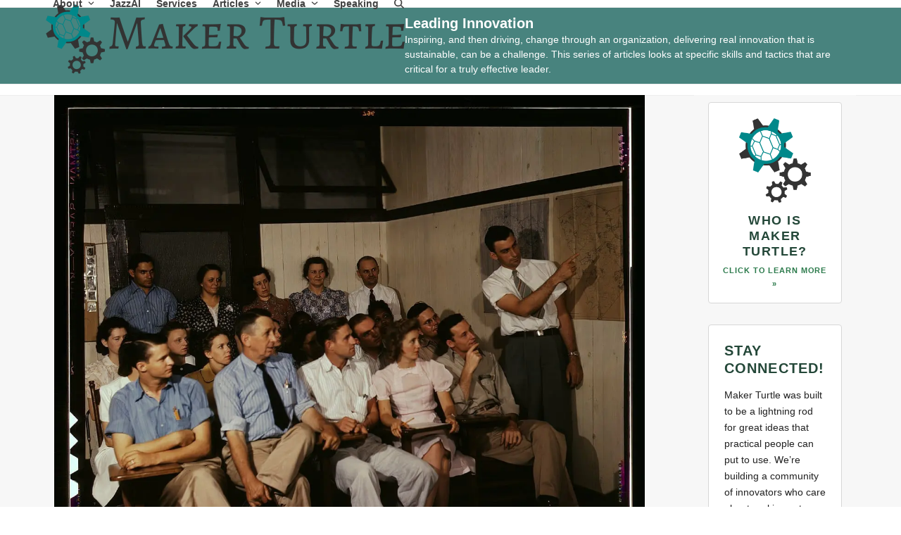

--- FILE ---
content_type: text/html; charset=UTF-8
request_url: https://www.makerturtle.com/series/leading-change/
body_size: 19954
content:
<!DOCTYPE html>
<html lang="en-US" prefix="og: https://ogp.me/ns#" class="wpex-classic-style">
<head>
<meta charset="UTF-8">
<link rel="profile" href="http://gmpg.org/xfn/11">
<link rel="dns-prefetch" href="//cdn.hu-manity.co" />
		<!-- Cookie Compliance -->
		<script type="text/javascript">var huOptions = {"appID":"wwwmakerturtlecom-a3facfa","currentLanguage":"en","blocking":true,"globalCookie":false,"isAdmin":false,"privacyConsent":true,"forms":[],"customProviders":[],"customPatterns":[]};</script>
		<script type="text/javascript" src="https://cdn.hu-manity.co/hu-banner.min.js"></script><meta name="viewport" content="width=device-width, initial-scale=1">

<!-- Search Engine Optimization by Rank Math PRO - https://rankmath.com/ -->
<title>Leading Innovation - Maker Turtle</title>
<meta name="description" content="Inspiring, and then driving, change through an organization, delivering real innovation that is sustainable, can be a challenge. This series of articles looks at specific skills and tactics that are critical for a truly effective leader."/>
<meta name="robots" content="follow, index, max-snippet:-1, max-video-preview:-1, max-image-preview:large"/>
<link rel="canonical" href="https://www.makerturtle.com/series/leading-change/" />
<meta property="og:locale" content="en_US" />
<meta property="og:type" content="article" />
<meta property="og:title" content="Leading Innovation - Maker Turtle" />
<meta property="og:description" content="Inspiring, and then driving, change through an organization, delivering real innovation that is sustainable, can be a challenge. This series of articles looks at specific skills and tactics that are critical for a truly effective leader." />
<meta property="og:url" content="https://www.makerturtle.com/series/leading-change/" />
<meta property="og:site_name" content="Maker Turtle" />
<meta property="article:publisher" content="https://www.facebook.com/MakerTurtle/" />
<meta property="og:image" content="https://www.makerturtle.com/wp-content/uploads/MakerTurtle_1906_MainGear_TealOnBlack.png" />
<meta property="og:image:secure_url" content="https://www.makerturtle.com/wp-content/uploads/MakerTurtle_1906_MainGear_TealOnBlack.png" />
<meta property="og:image:width" content="356" />
<meta property="og:image:height" content="356" />
<meta property="og:image:type" content="image/png" />
<meta name="twitter:card" content="summary_large_image" />
<meta name="twitter:title" content="Leading Innovation - Maker Turtle" />
<meta name="twitter:description" content="Inspiring, and then driving, change through an organization, delivering real innovation that is sustainable, can be a challenge. This series of articles looks at specific skills and tactics that are critical for a truly effective leader." />
<meta name="twitter:site" content="@jpmacl" />
<meta name="twitter:image" content="https://www.makerturtle.com/wp-content/uploads/MakerTurtle_1906_MainGear_TealOnBlack.png" />
<meta name="twitter:label1" content="Posts" />
<meta name="twitter:data1" content="5" />
<script type="application/ld+json" class="rank-math-schema-pro">{"@context":"https://schema.org","@graph":[{"@type":"Place","@id":"https://www.makerturtle.com/#place","address":{"@type":"PostalAddress","addressRegion":"Chicago, IL","addressCountry":"USA"}},{"@type":"ProfessionalService","@id":"https://www.makerturtle.com/#organization","name":"Maker Turtle LLC","url":"https://www.makerturtle.com","sameAs":["https://www.facebook.com/MakerTurtle/","https://twitter.com/jpmacl"],"email":"admin@makerturtle.com","address":{"@type":"PostalAddress","addressRegion":"Chicago, IL","addressCountry":"USA"},"logo":{"@type":"ImageObject","@id":"https://www.makerturtle.com/#logo","url":"https://www.makerturtle.com/wp-content/uploads/MakerTurtle_1906_MainGear_TealOnBlack.png","contentUrl":"https://www.makerturtle.com/wp-content/uploads/MakerTurtle_1906_MainGear_TealOnBlack.png","caption":"Maker Turtle","inLanguage":"en-US","width":"356","height":"356"},"openingHours":["Monday,Tuesday,Wednesday,Thursday,Friday 8:00-17:00"],"location":{"@id":"https://www.makerturtle.com/#place"},"image":{"@id":"https://www.makerturtle.com/#logo"}},{"@type":"WebSite","@id":"https://www.makerturtle.com/#website","url":"https://www.makerturtle.com","name":"Maker Turtle","publisher":{"@id":"https://www.makerturtle.com/#organization"},"inLanguage":"en-US"},{"@type":"CollectionPage","@id":"https://www.makerturtle.com/series/leading-change/#webpage","url":"https://www.makerturtle.com/series/leading-change/","name":"Leading Innovation - Maker Turtle","isPartOf":{"@id":"https://www.makerturtle.com/#website"},"inLanguage":"en-US"}]}</script>
<!-- /Rank Math WordPress SEO plugin -->

<link rel='dns-prefetch' href='//www.googletagmanager.com' />
<link rel="alternate" type="application/rss+xml" title="Maker Turtle &raquo; Feed" href="https://www.makerturtle.com/feed/" />
<link rel="alternate" type="application/rss+xml" title="Maker Turtle &raquo; Comments Feed" href="https://www.makerturtle.com/comments/feed/" />
<link rel="alternate" type="application/rss+xml" title="Maker Turtle &raquo; Leading Innovation Series Feed" href="https://www.makerturtle.com/series/leading-change/feed/" />
<style id='wp-img-auto-sizes-contain-inline-css'>
img:is([sizes=auto i],[sizes^="auto," i]){contain-intrinsic-size:3000px 1500px}
/*# sourceURL=wp-img-auto-sizes-contain-inline-css */
</style>
<link rel='stylesheet' id='js_composer_front-css' href='https://www.makerturtle.com/wp-content/plugins/js_composer/assets/css/js_composer.min.css' media='all' />
<link rel='stylesheet' id='copy-the-code-css' href='https://www.makerturtle.com/wp-content/plugins/copy-the-code/assets/css/copy-the-code.css' media='all' />
<link rel='stylesheet' id='ctc-copy-inline-css' href='https://www.makerturtle.com/wp-content/plugins/copy-the-code/assets/css/copy-inline.css' media='all' />
<link rel='stylesheet' id='stcr-font-awesome-css' href='https://www.makerturtle.com/wp-content/plugins/subscribe-to-comments-reloaded/includes/css/font-awesome.min.css' media='all' />
<link rel='stylesheet' id='stcr-style-css' href='https://www.makerturtle.com/wp-content/plugins/subscribe-to-comments-reloaded/includes/css/stcr-style.css' media='all' />
<link rel='stylesheet' id='pps-post-list-box-frontend-css' href='https://www.makerturtle.com/wp-content/plugins/organize-series/addons/post-list-box/classes/../assets/css/post-list-box-frontend.css' media='all' />
<link rel='stylesheet' id='wpex-style-css' href='https://www.makerturtle.com/wp-content/themes/Total/style.css' media='all' />
<link rel='stylesheet' id='wpex-mobile-menu-breakpoint-max-css' href='https://www.makerturtle.com/wp-content/themes/Total/assets/css/frontend/breakpoints/max.min.css' media='only screen and (max-width:959px)' />
<link rel='stylesheet' id='wpex-mobile-menu-breakpoint-min-css' href='https://www.makerturtle.com/wp-content/themes/Total/assets/css/frontend/breakpoints/min.min.css' media='only screen and (min-width:960px)' />
<link rel='stylesheet' id='vcex-shortcodes-css' href='https://www.makerturtle.com/wp-content/themes/Total/assets/css/frontend/vcex-shortcodes.min.css' media='all' />
<link rel='stylesheet' id='taxopress-frontend-css-css' href='https://www.makerturtle.com/wp-content/plugins/simple-tags/assets/frontend/css/frontend.css' media='all' />
<link rel='stylesheet' id='pps-series-post-details-frontend-css' href='https://www.makerturtle.com/wp-content/plugins/organize-series/addons/post-details/assets/css/series-post-details-frontend.css' media='all' />
<link rel='stylesheet' id='wpex-wpbakery-css' href='https://www.makerturtle.com/wp-content/themes/Total/assets/css/frontend/wpbakery.min.css' media='all' />
<script src="https://www.makerturtle.com/wp-includes/js/jquery/jquery.min.js" id="jquery-core-js"></script>
<script src="https://www.makerturtle.com/wp-includes/js/jquery/jquery-migrate.min.js" id="jquery-migrate-js"></script>
<script id="wpex-core-js-extra">
var wpex_theme_params = {"selectArrowIcon":"\u003Cspan class=\"wpex-select-arrow__icon wpex-icon--sm wpex-flex wpex-icon\" aria-hidden=\"true\"\u003E\u003Csvg viewBox=\"0 0 24 24\" xmlns=\"http://www.w3.org/2000/svg\"\u003E\u003Crect fill=\"none\" height=\"24\" width=\"24\"/\u003E\u003Cg transform=\"matrix(0, -1, 1, 0, -0.115, 23.885)\"\u003E\u003Cpolygon points=\"17.77,3.77 16,2 6,12 16,22 17.77,20.23 9.54,12\"/\u003E\u003C/g\u003E\u003C/svg\u003E\u003C/span\u003E","customSelects":".widget_categories form,.widget_archive select,.vcex-form-shortcode select","scrollToHash":"1","localScrollFindLinks":"1","localScrollHighlight":"1","localScrollUpdateHash":"1","scrollToHashTimeout":"500","localScrollTargets":"li.local-scroll a, a.local-scroll, .local-scroll-link, .local-scroll-link \u003E a,.sidr-class-local-scroll-link,li.sidr-class-local-scroll \u003E span \u003E a,li.sidr-class-local-scroll \u003E a","scrollToBehavior":"smooth"};
//# sourceURL=wpex-core-js-extra
</script>
<script src="https://www.makerturtle.com/wp-content/themes/Total/assets/js/frontend/core.min.js" id="wpex-core-js" defer data-wp-strategy="defer"></script>
<script id="wpex-inline-js-after">
!function(){const e=document.querySelector("html"),t=()=>{const t=window.innerWidth-document.documentElement.clientWidth;t&&e.style.setProperty("--wpex-scrollbar-width",`${t}px`)};t(),window.addEventListener("resize",(()=>{t()}))}();
//# sourceURL=wpex-inline-js-after
</script>
<script src="https://www.makerturtle.com/wp-content/themes/Total/assets/js/frontend/search/drop-down.min.js" id="wpex-search-drop_down-js" defer data-wp-strategy="defer"></script>
<script id="wpex-sticky-header-js-extra">
var wpex_sticky_header_params = {"breakpoint":"960","mobileSupport":"1","shrink":"1","shrinkOnMobile":"1","shrinkHeight":"70","shrink_speed":".3s","shrink_delay":"1"};
//# sourceURL=wpex-sticky-header-js-extra
</script>
<script src="https://www.makerturtle.com/wp-content/themes/Total/assets/js/frontend/sticky/header.min.js" id="wpex-sticky-header-js" defer data-wp-strategy="defer"></script>
<script id="wpex-mobile-menu-sidr-js-extra">
var wpex_mobile_menu_sidr_params = {"breakpoint":"959","i18n":{"openSubmenu":"Open submenu of %s","closeSubmenu":"Close submenu of %s"},"openSubmenuIcon":"\u003Cspan class=\"wpex-open-submenu__icon wpex-transition-transform wpex-duration-300 wpex-icon\" aria-hidden=\"true\"\u003E\u003Csvg xmlns=\"http://www.w3.org/2000/svg\" viewBox=\"0 0 448 512\"\u003E\u003Cpath d=\"M201.4 342.6c12.5 12.5 32.8 12.5 45.3 0l160-160c12.5-12.5 12.5-32.8 0-45.3s-32.8-12.5-45.3 0L224 274.7 86.6 137.4c-12.5-12.5-32.8-12.5-45.3 0s-12.5 32.8 0 45.3l160 160z\"/\u003E\u003C/svg\u003E\u003C/span\u003E","source":"#mobile-menu-alternative, #mobile-menu-search","side":"right","dark_surface":"1","displace":"1","aria_label":"Mobile menu","aria_label_close":"Close mobile menu","class":"has-background","speed":"300"};
//# sourceURL=wpex-mobile-menu-sidr-js-extra
</script>
<script src="https://www.makerturtle.com/wp-content/themes/Total/assets/js/frontend/mobile-menu/sidr.min.js" id="wpex-mobile-menu-sidr-js" defer data-wp-strategy="defer"></script>
<script src="https://www.makerturtle.com/wp-content/plugins/simple-tags/assets/frontend/js/frontend.js" id="taxopress-frontend-js-js"></script>

<!-- Google tag (gtag.js) snippet added by Site Kit -->
<!-- Google Analytics snippet added by Site Kit -->
<script src="https://www.googletagmanager.com/gtag/js?id=GT-NGBDFVH" id="google_gtagjs-js" async></script>
<script id="google_gtagjs-js-after">
window.dataLayer = window.dataLayer || [];function gtag(){dataLayer.push(arguments);}
gtag("set","linker",{"domains":["www.makerturtle.com"]});
gtag("js", new Date());
gtag("set", "developer_id.dZTNiMT", true);
gtag("config", "GT-NGBDFVH");
//# sourceURL=google_gtagjs-js-after
</script>
<script></script><link rel="https://api.w.org/" href="https://www.makerturtle.com/wp-json/" /><link rel="alternate" title="JSON" type="application/json" href="https://www.makerturtle.com/wp-json/wp/v2/series/930" /><link rel="EditURI" type="application/rsd+xml" title="RSD" href="https://www.makerturtle.com/xmlrpc.php?rsd" />
<meta name="generator" content="WordPress 6.9" />
<meta name="generator" content="Site Kit by Google 1.170.0" /><script id="mcjs">!function(c,h,i,m,p){m=c.createElement(h),p=c.getElementsByTagName(h)[0],m.async=1,m.src=i,p.parentNode.insertBefore(m,p)}(document,"script","https://chimpstatic.com/mcjs-connected/js/users/413cac01ebc884be554a0f02a/7746db802ff257c487e200e50.js");</script><link rel="icon" href="https://www.makerturtle.com/wp-content/uploads/favicon-96x96.png" sizes="32x32"><link rel="shortcut icon" href="https://www.makerturtle.com/wp-content/uploads/favicon-96x96.png"><link rel="apple-touch-icon" href="https://www.makerturtle.com/wp-content/uploads/apple-icon-precomposed.png" sizes="57x57" ><link rel="apple-touch-icon" href="https://www.makerturtle.com/wp-content/uploads/apple-icon-76x76.png" sizes="76x76" ><link rel="apple-touch-icon" href="https://www.makerturtle.com/wp-content/uploads/apple-icon-120x120.png" sizes="120x120"><link rel="apple-touch-icon" href="https://www.makerturtle.com/wp-content/uploads/apple-icon-152x152.png" sizes="114x114"><style type="text/css" id="branda-admin-bar-logo">
body #wpadminbar #wp-admin-bar-wp-logo > .ab-item {
	background-image: url(https://s3.us-west-2.amazonaws.com/media.makerturtle.com/cazh1/wp-content/uploads/MakerTurtle_Logo_1906_OrangeOnWhite_MainGear.png);
	background-repeat: no-repeat;
	background-position: 50%;
	background-size: 80%;
}
body #wpadminbar #wp-admin-bar-wp-logo > .ab-item .ab-icon:before {
	content: " ";
}
</style>
<noscript><style>body:not(.content-full-screen) .wpex-vc-row-stretched[data-vc-full-width-init="false"]{visibility:visible;}</style></noscript>		<style id="wp-custom-css">
			.podcast-logo{margin:5px;}.bringtotop{z-index:101 !important;color:orange;}/* image quote,at top of a post */.vc_figure-caption{background-color:whitesmoke;color:black;opacity:0.9;padding-bottom:2px !important;padding-top:2px !important;font-size:.75em;font-style:italic;margin-top:-30px !important;}/* Simple table for inside a page or post */.tg{border-collapse:collapse;border-spacing:0;}.tg td{border-color:white;border-style:solid;border-width:3px;font-family:Arial,sans-serif;font-size:14px;overflow:hidden;padding:10px 5px;word-break:normal;width:auto;vertical-align:top;}.tg th{border-color:white;border-style:solid;border-width:3px;font-family:Arial,sans-serif;font-size:14px;font-weight:normal;overflow:hidden;padding:10px 5px;word-break:normal;width:auto;}.tg .tg-fieldname{border-color:white;border-style:solid;border-width:3px;text-align:left;vertical-align:top;background-color:#a5c5c3;width:10%;}.tg .tg-general{border-color:white;border-style:solid;border-width:3px;text-align:left;vertical-align:top;}/*@media screen and (max-width:767px){.tg{width:auto !important;}.tg col{width:auto !important;}.tg-wrap{overflow-x:auto;-webkit-overflow-scrolling:touch;}}*//* (end) Simple table for inside a page or post */.grecaptcha-badge{visibility:hidden;}/* Google reCaptcha logo hidden *//* Contact Form 7 - Maker-Turtle Specific */.wpcf7 .required{color:black;}.wpcf7-select{color:#666;padding:.462em .769em;font-family:inherit;font-weight:inherit;font-size:1em;line-height:1.65;max-width:100%;border:1px solid #e1e1e1;border-radius:3px;background:#fff;}.wpcf7 h1{background:#A5C5C3;border:1px solid #e1e1e1;padding:5px 10px 5px 10px;margin:10px 10px 10px 0px !important;}.wpcf7 h2{background:#A5C5C3 !important;border:1px solid #e1e1e1;font-weight:normal;padding:5px 10px 5px 10px;margin:10px 10px 10px 20px;width:max-content;}.wpcf7 h3{margin-left:20px;}.long-list-items .wpcf7-list-item{display:block;}.input-inline .wpcf7{display:inline;clear:none;}.wpcf7-list-item{padding-left:40px;}.wpcf7-MTcomments{padding-left:40px;width:80%;}.wpcf7-MTcomments .wpcf7-textarea{margin-left:60px;height:50px;width:80%;}.wpcf7-MTquestion{font-weight:bold;margin-bottom:10px;}.wpcf7 .wpcf7-row-odd{background:#f4f4f4;padding:20px 20px 20px 20px;}.wpcf7 .wpcf7-row-even{padding:20px 20px 20px 20px;}@media screen and (max-width:767px){.wpcf7 .wpcf7-row-odd{background:#f4f4f4;padding:20px 5px 20px 5px !important;}.wpcf7 .wpcf7-row-even{padding:20px 5px 20px 5px !important;}}.wpcf7 .short-number{width:100px;margin-right:15px;margin-left:40px;}.wpcf7 .tg{border:none;margin-left:60px;margin-right:60px;width:85%;}@media screen and (max-width:767px){.wpcf7 .tg{margin-left:0px !important;margin-right:0px !important;width:100%;background-color:Red !important;}}.wpcf7 .tg td{font-size:14px !important;overflow:hidden;word-break:normal;}.wpcf7 .tg .tg-qstn{font-size:14px !important;text-align:left;vertical-align:top;overflow:wrap;}.wpcf7 .tg .tg-optn{font-size:14px !important;text-align:left;vertical-align:top;}.wpcf7-list-item{padding-left:10px !important;}}.wpcf7 .tg tr{border:none;}.wpcf7 .tg td{font-size:16px;overflow:hidden;word-break:normal;}.wpcf7 .tg .tg-qstn{font-size:16px;text-align:left;vertical-align:top;width:35%;overflow:wrap;}.wpcf7 .tg .tg-optn{font-size:16px;text-align:left;vertical-align:top;}.wpcf7 .tg .tg-odd{background-color:#ffffff;}.wpcf7 .tg .tg-even{background-color:#f4f4f4;}/*.wpcf7 @media screen and (max-width:767px){.tg{width:auto !important;}.tg col{width:auto !important;}.tg-wrap{overflow-x:auto;-webkit-overflow-scrolling:touch;}}*//* (end) Contact Form 7 - Maker-Turtle Specific */.akismet_comment_form_privacy_notice{font-size:.7em;}sup{font-size:0.7em;color:orange;}.series-text{padding:1px 20px 10px 20px;margin-top:0;}.series-text h3{margin-top:10px;margin-bottom:10px;}.c1PostTLDRSummary{background-color:#F2EDED;margin-left:0px;margin-right:10px;margin-bottom:20px;border-left:4px double #BC8D8D;padding:10px 20px 10px 20px;font-family:Arial,Helvetica,sans-serif;font-size:80%;}.c1SlideExplainerTable{border-collapse:collapse;border-style:hidden;width:100%;/*display:flex;justify-content:space-between;*/}.c1SlideExplainerTable td{vertical-align:top;padding-left:20px;border-bottom:1px dashed grey;}.c1SlideExplainerTable h4{margin-top:20px;margin-bottom:10px;}.c1SlideExplainerTable img{margin-top:20px;margin-bottom:20px;}.seriesbox{border-top:0px;border-right:0px;border-bottom:0px;border-left:4px double #669999;background-color:#F0F5F5;margin-top:20px;margin-left:0px;margin-right:10px;margin-bottom:20px;padding:10px 20px 15px 20px;font-family:Arial,Helvetica,sans-serif;font-size:80%;line-height:1.75em;}.seriesbox ul{margin-bottom:0px;}#floatMenu{top:10px;width:200px;margin-right:-50px;margin-left:20px;float:right;}#floatMenu ul{margin-bottom:20px;list-style-type:none;}#floatMenu ul li a{display:block;border:1px solid #999;border-left:6px solid #999;text-decoration:none;padding:5px 5px 5px 20px;margin-left:-30px;}#floatMenu ul.menu_set li a:hover{background:#D3DBD3;color:Black;}#floatMenu ul.menu_set li.menu_title{display:block;border:1px solid #999;border-left:6px solid #999;text-decoration:none;font-weight:bold;font-size:1.15em;padding:5px 5px 5px 10px;margin-left:-30px;background:#D3DBD3;color:Black;}ul.meta.clr{font-family:Arial,Helvetica,sans-serif;font-size:12px;}#recent-posts-2{font-family:Arial,Helvetica,sans-serif;}#recent-comments-2{font-family:Arial,Helvetica,sans-serif;}#categories-2{font-family:Arial,Helvetica,sans-serif;}#menu-item a{font-family:Arial,Helvetica,sans-serif;}.speaker-table td{padding-top:0px;padding-bottom:0px;height:100px;overflow:hidden;}.speaker-table img{margin-top:-10px;}.speaker-table{border:0;border-color:white;}		</style>
		<noscript><style> .wpb_animate_when_almost_visible { opacity: 1; }</style></noscript><style data-type="wpex-css" id="wpex-css">/*FOOTER BUILDER*/#footer-builder{background-color:#000000;}/*TYPOGRAPHY*/:root{--wpex-body-font-family:Arial,Helvetica,sans-serif;--wpex-body-font-size:16px;--wpex-body-color:#111111;}:root{--wpex-heading-font-family:Arial,Helvetica,sans-serif;}#site-logo .site-logo-text{letter-spacing:1px;}:root{--wpex-btn-font-family:Arial,Helvetica,sans-serif;--wpex-btn-font-weight:500;}.header-aside-content{font-family:Verdana,Geneva,sans-serif;}.main-navigation-ul .link-inner{font-family:Arial,Helvetica,sans-serif;font-weight:700;font-size:14px;letter-spacing:0px;}.main-navigation-ul .sub-menu .link-inner{font-family:Arial,Helvetica,sans-serif;font-weight:700;font-size:14px;}.wpex-mobile-menu,#sidr-main{font-family:system-ui,-apple-system,BlinkMacSystemFont,"Segoe UI",Roboto,"Helvetica Neue",Arial,"Noto Sans",sans-serif,"Apple Color Emoji","Segoe UI Emoji","Segoe UI Symbol","Noto Color Emoji";font-size:18px;}.page-header .page-header-title{font-family:Arial,Helvetica,sans-serif;font-weight:600;font-size:20px;}.page-header .page-subheading{font-family:Verdana,Geneva,sans-serif;font-size:14px;color:#ffffff;}.blog-entry-title.entry-title,.blog-entry-title.entry-title a,.blog-entry-title.entry-title a:hover{font-family:Arial,Helvetica,sans-serif;font-weight:600;font-size:26px;}body.single-post .single-post-title{font-family:Arial,Helvetica,sans-serif;font-weight:600;}.sidebar-box .widget-title{font-family:Arial,Helvetica,sans-serif;font-size:16px;}h2,.wpex-h2{font-style:normal;}/*CUSTOMIZER STYLING*/:root{--wpex-accent:#48837e;--wpex-accent-alt:#48837e;--wpex-link-color:#ff6600;--wpex-hover-heading-link-color:#ff6600;--wpex-hover-link-color:#3333ff;--wpex-btn-bg:#48837e;--wpex-hover-btn-bg:#a5443b;--wpex-active-pagination-link-color:#ffffff;--wpex-active-pagination-link-bg:#333333;--wpex-site-header-shrink-start-height:100px;--wpex-site-header-shrink-end-height:50px;--wpex-vc-column-inner-margin-bottom:40px;}.page-header.wpex-supports-mods{padding-block-start:10px;padding-block-end:10px;background-color:#48837e;}.page-header{margin-block-end:15px;}.page-header.wpex-supports-mods .page-header-title{color:#ffffff;}.site-breadcrumbs{color:#cccccc;}.site-breadcrumbs .sep{color:#aaaaaa;}.site-breadcrumbs a{color:#ffffff;}.post-pagination a{color:#48837e;}#site-scroll-top{font-size:20px;border-radius:10px!important;background-color:#48837e;color:#ffffff;}#site-scroll-top:hover{background-color:#777777;color:#ff6600;}:root,.site-boxed.wpex-responsive #wrap{--wpex-container-width:1700px;}.header-padding{padding-block-start:5px;padding-block-end:5px;}.wpex-sticky-header-holder.is-sticky #site-header{opacity:0.8;}#site-navigation-wrap{--wpex-hover-main-nav-link-color:#ff6600;--wpex-active-main-nav-link-color:#000000;--wpex-active-main-nav-link-bg:#e8e8e8;--wpex-dropmenu-link-color:#000000;--wpex-hover-dropmenu-link-color:#ff6600;}#mobile-menu,#mobile-icons-menu{--wpex-link-color:#000000;--wpex-hover-link-color:#000000;--wpex-hover-link-color:#ff6600;}#sidr-main,.sidr-class-dropdown-menu ul{background-color:#000000;}#sidr-main{--wpex-border-main:#191919;color:#ff9e5e;--wpex-link-color:#ff9e5e;--wpex-text-2:#ff9e5e;}#sidebar{background-color:#f7f7f7;padding:10px 20px 10px 20px;}.blog-entry{--wpex-entry-left-thumbnail-media-width:40%;--wpex-entry-left-thumbnail-content-width:55%;}#footer-callout .theme-button{padding:15px 15px 15px 15px;}@media only screen and (min-width:960px){:root{--wpex-content-area-width:75%;--wpex-primary-sidebar-width:20%;}}</style></head>

<body class="archive tax-series term-leading-change term-930 wp-custom-logo wp-embed-responsive wp-theme-Total cookies-not-set wpex-theme wpex-responsive full-width-main-layout no-composer wpex-live-site wpex-has-primary-bottom-spacing site-full-width content-right-sidebar has-sidebar sidebar-widget-icons hasnt-overlay-header wpex-has-fixed-footer wpex-antialiased has-mobile-menu wpex-mobile-toggle-menu-navbar wpex-no-js wpb-js-composer js-comp-ver-8.6.1 vc_responsive">

	
<a href="#content" class="skip-to-content">Skip to content</a>

	
	<span data-ls_id="#site_top" tabindex="-1"></span>
	<div id="outer-wrap" class="wpex-overflow-clip">
		
		
		
		<div id="wrap" class="wpex-clr">

			<div id="site-header-sticky-wrapper" class="wpex-sticky-header-holder not-sticky wpex-print-hidden">	<header id="site-header" class="header-one wpex-z-sticky wpex-dropdown-style-minimal-sq wpex-dropdowns-shadow-five fixed-scroll has-sticky-dropshadow shrink-sticky-header anim-shrink-header on-shrink-adjust-height dyn-styles wpex-print-hidden wpex-relative wpex-clr">
				<div id="site-header-inner" class="header-one-inner header-padding container wpex-relative wpex-h-100 wpex-py-30 wpex-clr">
<div id="site-logo" class="site-branding header-one-logo logo-padding wpex-flex wpex-items-center wpex-float-left wpex-h-100">
	<div id="site-logo-inner" ><a id="site-logo-link" href="https://www.makerturtle.com/" rel="home" class="main-logo"><img src="https://www.makerturtle.com/wp-content/uploads/MakerTurtle_1906_TitleNoTag_HWide_TealOnBlack-e1592880584800.png" alt="Maker Turtle" class="logo-img wpex-h-auto wpex-max-w-100 wpex-align-middle" width="511" height="100" data-no-retina data-skip-lazy fetchpriority="high"></a></div>

</div>

<div id="site-navigation-wrap" class="navbar-style-one navbar-fixed-height navbar-allows-inner-bg navbar-fixed-line-height wpex-stretch-megamenus hide-at-mm-breakpoint wpex-clr wpex-print-hidden">
	<nav id="site-navigation" class="navigation main-navigation main-navigation-one wpex-clr" aria-label="Main menu"><ul id="menu-main-menu" class="main-navigation-ul dropdown-menu wpex-dropdown-menu wpex-dropdown-menu--onhover"><li id="menu-item-1735429" class="menu-item menu-item-type-custom menu-item-object-custom menu-item-has-children menu-item-1735429 dropdown"><a href="https://www.makerturtle.com/about"><span class="link-inner">About <span class="nav-arrow top-level"><span class="nav-arrow__icon wpex-icon wpex-icon--xs" aria-hidden="true"><svg xmlns="http://www.w3.org/2000/svg" viewBox="0 0 448 512"><path d="M201.4 342.6c12.5 12.5 32.8 12.5 45.3 0l160-160c12.5-12.5 12.5-32.8 0-45.3s-32.8-12.5-45.3 0L224 274.7 86.6 137.4c-12.5-12.5-32.8-12.5-45.3 0s-12.5 32.8 0 45.3l160 160z"/></svg></span></span></span></a>
<ul class="sub-menu">
	<li id="menu-item-88670" class="menu-item menu-item-type-post_type menu-item-object-page menu-item-88670"><a href="https://www.makerturtle.com/about/"><span class="link-inner">Maker Turtle LLC</span></a></li>
	<li id="menu-item-1735427" class="menu-item menu-item-type-custom menu-item-object-custom menu-item-1735427"><a href="https://www.talkingtreeventures.com/about"><span class="link-inner">Talking Tree Ventures</span></a></li>
	<li id="menu-item-1735428" class="menu-item menu-item-type-post_type menu-item-object-page menu-item-1735428"><a href="https://www.makerturtle.com/jazzai-landing/"><span class="link-inner">JazzAI</span></a></li>
</ul>
</li>
<li id="menu-item-1735426" class="menu-item menu-item-type-post_type menu-item-object-page menu-item-1735426"><a href="https://www.makerturtle.com/jazzai-landing/"><span class="link-inner">JazzAI</span></a></li>
<li id="menu-item-88678" class="menu-item menu-item-type-post_type menu-item-object-page menu-item-88678"><a href="https://www.makerturtle.com/services/"><span class="link-inner">Services</span></a></li>
<li id="menu-item-89723" class="menu-item menu-item-type-post_type menu-item-object-page menu-item-has-children menu-item-89723 dropdown"><a href="https://www.makerturtle.com/article-library/"><span class="link-inner">Articles <span class="nav-arrow top-level"><span class="nav-arrow__icon wpex-icon wpex-icon--xs" aria-hidden="true"><svg xmlns="http://www.w3.org/2000/svg" viewBox="0 0 448 512"><path d="M201.4 342.6c12.5 12.5 32.8 12.5 45.3 0l160-160c12.5-12.5 12.5-32.8 0-45.3s-32.8-12.5-45.3 0L224 274.7 86.6 137.4c-12.5-12.5-32.8-12.5-45.3 0s-12.5 32.8 0 45.3l160 160z"/></svg></span></span></span></a>
<ul class="sub-menu">
	<li id="menu-item-88673" class="menu-item menu-item-type-post_type menu-item-object-page menu-item-88673"><a href="https://www.makerturtle.com/article-library/"><span class="link-inner">Browse</span></a></li>
	<li id="menu-item-88683" class="menu-item menu-item-type-post_type menu-item-object-page current_page_parent menu-item-88683"><a href="https://www.makerturtle.com/most_recent/"><span class="link-inner">Recent</span></a></li>
	<li id="menu-item-88675" class="menu-item menu-item-type-post_type menu-item-object-page menu-item-88675"><a href="https://www.makerturtle.com/most_popular/"><span class="link-inner">Popular</span></a></li>
	<li id="menu-item-88676" class="menu-item menu-item-type-post_type menu-item-object-page menu-item-88676"><a href="https://www.makerturtle.com/series/"><span class="link-inner">Series</span></a></li>
</ul>
</li>
<li id="menu-item-88684" class="menu-item menu-item-type-custom menu-item-object-custom menu-item-home menu-item-has-children menu-item-88684 dropdown"><a href="https://www.makerturtle.com"><span class="link-inner">Media <span class="nav-arrow top-level"><span class="nav-arrow__icon wpex-icon wpex-icon--xs" aria-hidden="true"><svg xmlns="http://www.w3.org/2000/svg" viewBox="0 0 448 512"><path d="M201.4 342.6c12.5 12.5 32.8 12.5 45.3 0l160-160c12.5-12.5 12.5-32.8 0-45.3s-32.8-12.5-45.3 0L224 274.7 86.6 137.4c-12.5-12.5-32.8-12.5-45.3 0s-12.5 32.8 0 45.3l160 160z"/></svg></span></span></span></a>
<ul class="sub-menu">
	<li id="menu-item-88680" class="menu-item menu-item-type-post_type menu-item-object-page menu-item-88680"><a href="https://www.makerturtle.com/podcast/"><span class="link-inner">Podcast</span></a></li>
	<li id="menu-item-88674" class="menu-item menu-item-type-post_type menu-item-object-page menu-item-88674"><a href="https://www.makerturtle.com/dont-think-so-much/"><span class="link-inner">Books</span></a></li>
</ul>
</li>
<li id="menu-item-88679" class="menu-item menu-item-type-post_type menu-item-object-page menu-item-88679"><a href="https://www.makerturtle.com/speaking/"><span class="link-inner">Speaking</span></a></li>
<li class="search-toggle-li menu-item wpex-menu-extra no-icon-margin"><a href="#" class="site-search-toggle search-dropdown-toggle" role="button" aria-expanded="false" aria-controls="searchform-dropdown" aria-label="Search"><span class="link-inner"><span class="wpex-menu-search-text wpex-hidden">Search</span><span class="wpex-menu-search-icon wpex-icon" aria-hidden="true"><svg xmlns="http://www.w3.org/2000/svg" viewBox="0 0 512 512"><path d="M416 208c0 45.9-14.9 88.3-40 122.7L502.6 457.4c12.5 12.5 12.5 32.8 0 45.3s-32.8 12.5-45.3 0L330.7 376c-34.4 25.2-76.8 40-122.7 40C93.1 416 0 322.9 0 208S93.1 0 208 0S416 93.1 416 208zM208 352a144 144 0 1 0 0-288 144 144 0 1 0 0 288z"/></svg></span></span></a></li></ul></nav>
</div>


<div id="searchform-dropdown" class="header-searchform-wrap header-drop-widget header-drop-widget--colored-top-border wpex-invisible wpex-opacity-0 wpex-absolute wpex-transition-all wpex-duration-200 wpex-translate-Z-0 wpex-text-initial wpex-z-dropdown wpex-top-100 wpex-right-0 wpex-surface-1 wpex-text-2 wpex-p-15">
<form role="search" method="get" class="searchform searchform--header-dropdown wpex-flex" action="https://www.makerturtle.com/" autocomplete="off">
	<label for="searchform-input-696ca1d96965d" class="searchform-label screen-reader-text">Search</label>
	<input id="searchform-input-696ca1d96965d" type="search" class="searchform-input wpex-block wpex-border-0 wpex-outline-0 wpex-w-100 wpex-h-auto wpex-leading-relaxed wpex-rounded-0 wpex-text-2 wpex-surface-2 wpex-p-10 wpex-text-1em wpex-unstyled-input" name="s" placeholder="Search" required>
			<button type="submit" class="searchform-submit wpex-hidden wpex-rounded-0 wpex-py-10 wpex-px-15" aria-label="Submit search"><span class="wpex-icon" aria-hidden="true"><svg xmlns="http://www.w3.org/2000/svg" viewBox="0 0 512 512"><path d="M416 208c0 45.9-14.9 88.3-40 122.7L502.6 457.4c12.5 12.5 12.5 32.8 0 45.3s-32.8 12.5-45.3 0L330.7 376c-34.4 25.2-76.8 40-122.7 40C93.1 416 0 322.9 0 208S93.1 0 208 0S416 93.1 416 208zM208 352a144 144 0 1 0 0-288 144 144 0 1 0 0 288z"/></svg></span></button>
</form>
</div>
</div>
		
<div id="wpex-mobile-menu-navbar" class="wpex-mobile-menu-toggle show-at-mm-breakpoint wpex-flex wpex-items-center wpex-bg-gray-A900">
	<div class="container">
		<div class="wpex-flex wpex-items-center wpex-justify-between wpex-text-white wpex-child-inherit-color wpex-text-md">
						<div id="wpex-mobile-menu-navbar-toggle-wrap" class="wpex-flex-grow">
				<a href="#mobile-menu" class="mobile-menu-toggle wpex-no-underline" role="button" aria-expanded="false"><span class="wpex-mr-10 wpex-icon" aria-hidden="true"><svg xmlns="http://www.w3.org/2000/svg" viewBox="0 0 448 512"><path d="M0 96C0 78.3 14.3 64 32 64H416c17.7 0 32 14.3 32 32s-14.3 32-32 32H32C14.3 128 0 113.7 0 96zM0 256c0-17.7 14.3-32 32-32H416c17.7 0 32 14.3 32 32s-14.3 32-32 32H32c-17.7 0-32-14.3-32-32zM448 416c0 17.7-14.3 32-32 32H32c-17.7 0-32-14.3-32-32s14.3-32 32-32H416c17.7 0 32 14.3 32 32z"/></svg></span><span class="wpex-text">Menu</span></a>
			</div>
								</div>
	</div>
</div>
	</header>
</div>
			
			<main id="main" class="site-main wpex-clr">

				
<header class="page-header default-page-header wpex-relative wpex-mb-40 wpex-surface-2 wpex-py-20 wpex-border-t wpex-border-b wpex-border-solid wpex-border-surface-3 wpex-text-2 wpex-supports-mods">

	
	<div class="page-header-inner container">
<div class="page-header-content">

<h1 class="page-header-title wpex-block wpex-m-0 wpex-text-2xl">

	<span>Leading Innovation</span>

</h1>


<div class="page-subheading wpex-last-mb-0 wpex-text-md"><p>Inspiring, and then driving, change through an organization, delivering real innovation that is sustainable, can be a challenge. This series of articles looks at specific skills and tactics that are critical for a truly effective leader.</p>
</div>
</div></div>

	
</header>


<div id="content-wrap"  class="container wpex-clr">

	
	<div id="primary" class="content-area wpex-clr">

		
		<div id="content" class="site-content wpex-clr">

			
			
<div class="archive-grid entries wpex-row wpex-clr">
<article id="post-325" class="cpt-entry wpex-clr col span_1_of_1 col-1 post-325 post type-post status-publish format-standard has-post-thumbnail hentry category-change-management tag-change-management tag-context tag-creating-understanding tag-emotional-intelligence tag-innovation tag-inspiration tag-knowledge-transfer tag-leadership tag-managing-change tag-people-management tag-process-redesign tag-project tag-teams tag-tech-management tag-technical-communication series-leading-change entry has-media">
			<div class="cpt-entry-inner entry-inner wpex-last-mb-0 wpex-clr">
	<div class="cpt-entry-media cpt-entry-thumbnail entry-media wpex-relative wpex-mb-20">
<a href="https://www.makerturtle.com/managing-change-pick-something-and-do-it-well/" title="Leading Change: Pick Something, and Do It Well" class="cpt-entry-media-link wpex-image-hover fade-out">
	<img width="1280" height="983" src="https://www.makerturtle.com/wp-content/uploads/2018/07/Georgia__LCCN2017877521.jpg" class="cpt-entry-media-img wpex-align-middle" alt="src=&quot;/images/pd/2179067948_dae0f9cd19.jpg" loading="lazy" decoding="async" srcset="https://www.makerturtle.com/wp-content/uploads/2018/07/Georgia__LCCN2017877521.jpg 1280w, https://www.makerturtle.com/wp-content/uploads/2018/07/Georgia__LCCN2017877521-300x230.jpg 300w, https://www.makerturtle.com/wp-content/uploads/2018/07/Georgia__LCCN2017877521-1024x786.jpg 1024w, https://www.makerturtle.com/wp-content/uploads/2018/07/Georgia__LCCN2017877521-768x590.jpg 768w" sizes="auto, (max-width: 1280px) 100vw, 1280px" />	<i class="wpex-thumbnail-format-icon wpex-block wpex-right-0 wpex-bottom-0 wpex-mr-15 wpex-mb-15 wpex-absolute wpex-text-white wpex-text-center wpex-leading-none" aria-hidden="true"><span class="wpex-icon" aria-hidden="true"><svg xmlns="http://www.w3.org/2000/svg" viewBox="0 0 384 512"><path d="M64 464c-8.8 0-16-7.2-16-16V64c0-8.8 7.2-16 16-16H224v80c0 17.7 14.3 32 32 32h80V448c0 8.8-7.2 16-16 16H64zM64 0C28.7 0 0 28.7 0 64V448c0 35.3 28.7 64 64 64H320c35.3 0 64-28.7 64-64V154.5c0-17-6.7-33.3-18.7-45.3L274.7 18.7C262.7 6.7 246.5 0 229.5 0H64zm56 256c-13.3 0-24 10.7-24 24s10.7 24 24 24H264c13.3 0 24-10.7 24-24s-10.7-24-24-24H120zm0 96c-13.3 0-24 10.7-24 24s10.7 24 24 24H264c13.3 0 24-10.7 24-24s-10.7-24-24-24H120z"/></svg></span></i>	</a>

</div>


<header class="cpt-entry-header entry-header">
	<h2 class="cpt-entry-title entry-title wpex-text-3xl"><a href="https://www.makerturtle.com/managing-change-pick-something-and-do-it-well/">Leading Change: Pick Something, and Do It Well</a></h2>
</header>
<ul class="meta wpex-text-sm wpex-text-3 wpex-mt-10 wpex-mb-20 wpex-last-mr-0">    <li class="meta-date"><span class="meta-icon wpex-icon" aria-hidden="true"><svg xmlns="http://www.w3.org/2000/svg" viewBox="0 0 448 512"><path d="M152 24c0-13.3-10.7-24-24-24s-24 10.7-24 24V64H64C28.7 64 0 92.7 0 128v16 48V448c0 35.3 28.7 64 64 64H384c35.3 0 64-28.7 64-64V192 144 128c0-35.3-28.7-64-64-64H344V24c0-13.3-10.7-24-24-24s-24 10.7-24 24V64H152V24zM48 192H400V448c0 8.8-7.2 16-16 16H64c-8.8 0-16-7.2-16-16V192z"/></svg></span><time class="updated" datetime="2010-02-14">14 February, 2010</time></li>
	<li class="meta-author"><span class="meta-icon wpex-icon" aria-hidden="true"><svg xmlns="http://www.w3.org/2000/svg" viewBox="0 0 448 512"><path d="M304 128a80 80 0 1 0 -160 0 80 80 0 1 0 160 0zM96 128a128 128 0 1 1 256 0A128 128 0 1 1 96 128zM49.3 464H398.7c-8.9-63.3-63.3-112-129-112H178.3c-65.7 0-120.1 48.7-129 112zM0 482.3C0 383.8 79.8 304 178.3 304h91.4C368.2 304 448 383.8 448 482.3c0 16.4-13.3 29.7-29.7 29.7H29.7C13.3 512 0 498.7 0 482.3z"/></svg></span><span class="vcard author"><span class="fn"><a href="https://www.makerturtle.com/author/jpmacl/" title="Posts by James MacLennan" rel="author">James MacLennan</a></span></span></li>
<li class="meta-category"><span class="meta-icon wpex-icon" aria-hidden="true"><svg xmlns="http://www.w3.org/2000/svg" viewBox="0 0 512 512"><path d="M0 96C0 60.7 28.7 32 64 32H196.1c19.1 0 37.4 7.6 50.9 21.1L289.9 96H448c35.3 0 64 28.7 64 64V416c0 35.3-28.7 64-64 64H64c-35.3 0-64-28.7-64-64V96zM64 80c-8.8 0-16 7.2-16 16V416c0 8.8 7.2 16 16 16H448c8.8 0 16-7.2 16-16V160c0-8.8-7.2-16-16-16H286.6c-10.6 0-20.8-4.2-28.3-11.7L213.1 87c-4.5-4.5-10.6-7-17-7H64z"/></svg></span><span><a class="term-13" href="https://www.makerturtle.com/category/services/leadership/change-management/">Change Management</a></span></li>
<li class="meta-comments comment-scroll"><span class="meta-icon wpex-icon" aria-hidden="true"><svg xmlns="http://www.w3.org/2000/svg" viewBox="0 0 512 512"><path d="M123.6 391.3c12.9-9.4 29.6-11.8 44.6-6.4c26.5 9.6 56.2 15.1 87.8 15.1c124.7 0 208-80.5 208-160s-83.3-160-208-160S48 160.5 48 240c0 32 12.4 62.8 35.7 89.2c8.6 9.7 12.8 22.5 11.8 35.5c-1.4 18.1-5.7 34.7-11.3 49.4c17-7.9 31.1-16.7 39.4-22.7zM21.2 431.9c1.8-2.7 3.5-5.4 5.1-8.1c10-16.6 19.5-38.4 21.4-62.9C17.7 326.8 0 285.1 0 240C0 125.1 114.6 32 256 32s256 93.1 256 208s-114.6 208-256 208c-37.1 0-72.3-6.4-104.1-17.9c-11.9 8.7-31.3 20.6-54.3 30.6c-15.1 6.6-32.3 12.6-50.1 16.1c-.8 .2-1.6 .3-2.4 .5c-4.4 .8-8.7 1.5-13.2 1.9c-.2 0-.5 .1-.7 .1c-5.1 .5-10.2 .8-15.3 .8c-6.5 0-12.3-3.9-14.8-9.9c-2.5-6-1.1-12.8 3.4-17.4c4.1-4.2 7.8-8.7 11.3-13.5c1.7-2.3 3.3-4.6 4.8-6.9c.1-.2 .2-.3 .3-.5z"/></svg></span><a href="https://www.makerturtle.com/managing-change-pick-something-and-do-it-well/#_comments" class="comments-link" >1 Comment</a></li></ul>

<div class="cpt-entry-excerpt entry-excerpt wpex-text-pretty wpex-my-20 wpex-last-mb-0 wpex-clr"><p>To be successful in leading change and creating value, demonstrate your ability to make Change happen skills in People, Process, or Technology. </p></div>

<div class="cpt-entry-readmore-wrap entry-readmore-wrap wpex-my-20 wpex-clr">
	<a href="https://www.makerturtle.com/managing-change-pick-something-and-do-it-well/" aria-label="Read more about Leading Change: Pick Something, and Do It Well" class="theme-button">Read more</a>
</div></div>
		<div class="cpt-entry-sep entry-sep wpex-divider wpex-my-40"></div>	</article>

<article id="post-326" class="cpt-entry wpex-clr col span_1_of_1 col-1 post-326 post type-post status-publish format-standard has-post-thumbnail hentry category-people-management tag-change-management tag-empathy tag-lean tag-lean-principles tag-managing-change series-leading-change entry has-media">
			<div class="cpt-entry-inner entry-inner wpex-last-mb-0 wpex-clr">
	<div class="cpt-entry-media cpt-entry-thumbnail entry-media wpex-relative wpex-mb-20">
<a href="https://www.makerturtle.com/managing-change-knowing-understanding-empathizing/" title="Leading Change: Knowing, Understanding, Empathizing" class="cpt-entry-media-link wpex-image-hover fade-out">
	<img width="1024" height="768" src="https://www.makerturtle.com/wp-content/uploads/2018/07/1024px-Follow_the_leader._3761083720.jpg" class="cpt-entry-media-img wpex-align-middle" alt="" loading="lazy" decoding="async" srcset="https://www.makerturtle.com/wp-content/uploads/2018/07/1024px-Follow_the_leader._3761083720.jpg 1024w, https://www.makerturtle.com/wp-content/uploads/2018/07/1024px-Follow_the_leader._3761083720-300x225.jpg 300w, https://www.makerturtle.com/wp-content/uploads/2018/07/1024px-Follow_the_leader._3761083720-768x576.jpg 768w" sizes="auto, (max-width: 1024px) 100vw, 1024px" />	<i class="wpex-thumbnail-format-icon wpex-block wpex-right-0 wpex-bottom-0 wpex-mr-15 wpex-mb-15 wpex-absolute wpex-text-white wpex-text-center wpex-leading-none" aria-hidden="true"><span class="wpex-icon" aria-hidden="true"><svg xmlns="http://www.w3.org/2000/svg" viewBox="0 0 384 512"><path d="M64 464c-8.8 0-16-7.2-16-16V64c0-8.8 7.2-16 16-16H224v80c0 17.7 14.3 32 32 32h80V448c0 8.8-7.2 16-16 16H64zM64 0C28.7 0 0 28.7 0 64V448c0 35.3 28.7 64 64 64H320c35.3 0 64-28.7 64-64V154.5c0-17-6.7-33.3-18.7-45.3L274.7 18.7C262.7 6.7 246.5 0 229.5 0H64zm56 256c-13.3 0-24 10.7-24 24s10.7 24 24 24H264c13.3 0 24-10.7 24-24s-10.7-24-24-24H120zm0 96c-13.3 0-24 10.7-24 24s10.7 24 24 24H264c13.3 0 24-10.7 24-24s-10.7-24-24-24H120z"/></svg></span></i>	</a>

</div>


<header class="cpt-entry-header entry-header">
	<h2 class="cpt-entry-title entry-title wpex-text-3xl"><a href="https://www.makerturtle.com/managing-change-knowing-understanding-empathizing/">Leading Change: Knowing, Understanding, Empathizing</a></h2>
</header>
<ul class="meta wpex-text-sm wpex-text-3 wpex-mt-10 wpex-mb-20 wpex-last-mr-0">    <li class="meta-date"><span class="meta-icon wpex-icon" aria-hidden="true"><svg xmlns="http://www.w3.org/2000/svg" viewBox="0 0 448 512"><path d="M152 24c0-13.3-10.7-24-24-24s-24 10.7-24 24V64H64C28.7 64 0 92.7 0 128v16 48V448c0 35.3 28.7 64 64 64H384c35.3 0 64-28.7 64-64V192 144 128c0-35.3-28.7-64-64-64H344V24c0-13.3-10.7-24-24-24s-24 10.7-24 24V64H152V24zM48 192H400V448c0 8.8-7.2 16-16 16H64c-8.8 0-16-7.2-16-16V192z"/></svg></span><time class="updated" datetime="2010-02-28">28 February, 2010</time></li>
	<li class="meta-author"><span class="meta-icon wpex-icon" aria-hidden="true"><svg xmlns="http://www.w3.org/2000/svg" viewBox="0 0 448 512"><path d="M304 128a80 80 0 1 0 -160 0 80 80 0 1 0 160 0zM96 128a128 128 0 1 1 256 0A128 128 0 1 1 96 128zM49.3 464H398.7c-8.9-63.3-63.3-112-129-112H178.3c-65.7 0-120.1 48.7-129 112zM0 482.3C0 383.8 79.8 304 178.3 304h91.4C368.2 304 448 383.8 448 482.3c0 16.4-13.3 29.7-29.7 29.7H29.7C13.3 512 0 498.7 0 482.3z"/></svg></span><span class="vcard author"><span class="fn"><a href="https://www.makerturtle.com/author/jpmacl/" title="Posts by James MacLennan" rel="author">James MacLennan</a></span></span></li>
<li class="meta-category"><span class="meta-icon wpex-icon" aria-hidden="true"><svg xmlns="http://www.w3.org/2000/svg" viewBox="0 0 512 512"><path d="M0 96C0 60.7 28.7 32 64 32H196.1c19.1 0 37.4 7.6 50.9 21.1L289.9 96H448c35.3 0 64 28.7 64 64V416c0 35.3-28.7 64-64 64H64c-35.3 0-64-28.7-64-64V96zM64 80c-8.8 0-16 7.2-16 16V416c0 8.8 7.2 16 16 16H448c8.8 0 16-7.2 16-16V160c0-8.8-7.2-16-16-16H286.6c-10.6 0-20.8-4.2-28.3-11.7L213.1 87c-4.5-4.5-10.6-7-17-7H64z"/></svg></span><span><a class="term-35" href="https://www.makerturtle.com/category/five_components/team/people-management/">People Management</a></span></li>
<li class="meta-comments comment-scroll"><span class="meta-icon wpex-icon" aria-hidden="true"><svg xmlns="http://www.w3.org/2000/svg" viewBox="0 0 512 512"><path d="M123.6 391.3c12.9-9.4 29.6-11.8 44.6-6.4c26.5 9.6 56.2 15.1 87.8 15.1c124.7 0 208-80.5 208-160s-83.3-160-208-160S48 160.5 48 240c0 32 12.4 62.8 35.7 89.2c8.6 9.7 12.8 22.5 11.8 35.5c-1.4 18.1-5.7 34.7-11.3 49.4c17-7.9 31.1-16.7 39.4-22.7zM21.2 431.9c1.8-2.7 3.5-5.4 5.1-8.1c10-16.6 19.5-38.4 21.4-62.9C17.7 326.8 0 285.1 0 240C0 125.1 114.6 32 256 32s256 93.1 256 208s-114.6 208-256 208c-37.1 0-72.3-6.4-104.1-17.9c-11.9 8.7-31.3 20.6-54.3 30.6c-15.1 6.6-32.3 12.6-50.1 16.1c-.8 .2-1.6 .3-2.4 .5c-4.4 .8-8.7 1.5-13.2 1.9c-.2 0-.5 .1-.7 .1c-5.1 .5-10.2 .8-15.3 .8c-6.5 0-12.3-3.9-14.8-9.9c-2.5-6-1.1-12.8 3.4-17.4c4.1-4.2 7.8-8.7 11.3-13.5c1.7-2.3 3.3-4.6 4.8-6.9c.1-.2 .2-.3 .3-.5z"/></svg></span><a href="https://www.makerturtle.com/managing-change-knowing-understanding-empathizing/#_comments" class="comments-link" >0 Comments</a></li></ul>

<div class="cpt-entry-excerpt entry-excerpt wpex-text-pretty wpex-my-20 wpex-last-mb-0 wpex-clr"><p>Understanding the job - not just the How, but also the Why - is just as important as Doing the Job. A key component of Change Management is helping the team see the difference.</p></div>

<div class="cpt-entry-readmore-wrap entry-readmore-wrap wpex-my-20 wpex-clr">
	<a href="https://www.makerturtle.com/managing-change-knowing-understanding-empathizing/" aria-label="Read more about Leading Change: Knowing, Understanding, Empathizing" class="theme-button">Read more</a>
</div></div>
		<div class="cpt-entry-sep entry-sep wpex-divider wpex-my-40"></div>	</article>

<article id="post-327" class="cpt-entry wpex-clr col span_1_of_1 col-1 post-327 post type-post status-publish format-standard has-post-thumbnail hentry category-design tag-leadership tag-writer tag-visualization tag-user-interface tag-usability tag-subtlety tag-presentations tag-portfolio-management tag-leader tag-interesting-stuff tag-inspiration tag-innovation tag-imagination tag-hands-on-experience tag-elegant tag-education tag-acquisition tag-author tag-change-management tag-color tag-communication tag-design tag-documentation series-leading-change entry has-media">
			<div class="cpt-entry-inner entry-inner wpex-last-mb-0 wpex-clr">
	<div class="cpt-entry-media cpt-entry-thumbnail entry-media wpex-relative wpex-mb-20">
<a href="https://www.makerturtle.com/managing-change-inspiration-art-science-and-execution/" title="Leading Innovation: Inspiration, Art, Science, and Execution" class="cpt-entry-media-link wpex-image-hover fade-out">
	<img width="2048" height="901" src="https://www.makerturtle.com/wp-content/uploads/2018/07/greg-rakozy-38802-unsplash.jpg" class="cpt-entry-media-img wpex-align-middle" alt="" loading="lazy" decoding="async" srcset="https://www.makerturtle.com/wp-content/uploads/2018/07/greg-rakozy-38802-unsplash.jpg 2048w, https://www.makerturtle.com/wp-content/uploads/2018/07/greg-rakozy-38802-unsplash-300x132.jpg 300w, https://www.makerturtle.com/wp-content/uploads/2018/07/greg-rakozy-38802-unsplash-1024x451.jpg 1024w, https://www.makerturtle.com/wp-content/uploads/2018/07/greg-rakozy-38802-unsplash-768x338.jpg 768w, https://www.makerturtle.com/wp-content/uploads/2018/07/greg-rakozy-38802-unsplash-1536x676.jpg 1536w" sizes="auto, (max-width: 2048px) 100vw, 2048px" />	<i class="wpex-thumbnail-format-icon wpex-block wpex-right-0 wpex-bottom-0 wpex-mr-15 wpex-mb-15 wpex-absolute wpex-text-white wpex-text-center wpex-leading-none" aria-hidden="true"><span class="wpex-icon" aria-hidden="true"><svg xmlns="http://www.w3.org/2000/svg" viewBox="0 0 384 512"><path d="M64 464c-8.8 0-16-7.2-16-16V64c0-8.8 7.2-16 16-16H224v80c0 17.7 14.3 32 32 32h80V448c0 8.8-7.2 16-16 16H64zM64 0C28.7 0 0 28.7 0 64V448c0 35.3 28.7 64 64 64H320c35.3 0 64-28.7 64-64V154.5c0-17-6.7-33.3-18.7-45.3L274.7 18.7C262.7 6.7 246.5 0 229.5 0H64zm56 256c-13.3 0-24 10.7-24 24s10.7 24 24 24H264c13.3 0 24-10.7 24-24s-10.7-24-24-24H120zm0 96c-13.3 0-24 10.7-24 24s10.7 24 24 24H264c13.3 0 24-10.7 24-24s-10.7-24-24-24H120z"/></svg></span></i>	</a>

</div>


<header class="cpt-entry-header entry-header">
	<h2 class="cpt-entry-title entry-title wpex-text-3xl"><a href="https://www.makerturtle.com/managing-change-inspiration-art-science-and-execution/">Leading Innovation: Inspiration, Art, Science, and Execution</a></h2>
</header>
<ul class="meta wpex-text-sm wpex-text-3 wpex-mt-10 wpex-mb-20 wpex-last-mr-0">    <li class="meta-date"><span class="meta-icon wpex-icon" aria-hidden="true"><svg xmlns="http://www.w3.org/2000/svg" viewBox="0 0 448 512"><path d="M152 24c0-13.3-10.7-24-24-24s-24 10.7-24 24V64H64C28.7 64 0 92.7 0 128v16 48V448c0 35.3 28.7 64 64 64H384c35.3 0 64-28.7 64-64V192 144 128c0-35.3-28.7-64-64-64H344V24c0-13.3-10.7-24-24-24s-24 10.7-24 24V64H152V24zM48 192H400V448c0 8.8-7.2 16-16 16H64c-8.8 0-16-7.2-16-16V192z"/></svg></span><time class="updated" datetime="2010-03-15">15 March, 2010</time></li>
	<li class="meta-author"><span class="meta-icon wpex-icon" aria-hidden="true"><svg xmlns="http://www.w3.org/2000/svg" viewBox="0 0 448 512"><path d="M304 128a80 80 0 1 0 -160 0 80 80 0 1 0 160 0zM96 128a128 128 0 1 1 256 0A128 128 0 1 1 96 128zM49.3 464H398.7c-8.9-63.3-63.3-112-129-112H178.3c-65.7 0-120.1 48.7-129 112zM0 482.3C0 383.8 79.8 304 178.3 304h91.4C368.2 304 448 383.8 448 482.3c0 16.4-13.3 29.7-29.7 29.7H29.7C13.3 512 0 498.7 0 482.3z"/></svg></span><span class="vcard author"><span class="fn"><a href="https://www.makerturtle.com/author/jpmacl/" title="Posts by James MacLennan" rel="author">James MacLennan</a></span></span></li>
<li class="meta-category"><span class="meta-icon wpex-icon" aria-hidden="true"><svg xmlns="http://www.w3.org/2000/svg" viewBox="0 0 512 512"><path d="M0 96C0 60.7 28.7 32 64 32H196.1c19.1 0 37.4 7.6 50.9 21.1L289.9 96H448c35.3 0 64 28.7 64 64V416c0 35.3-28.7 64-64 64H64c-35.3 0-64-28.7-64-64V96zM64 80c-8.8 0-16 7.2-16 16V416c0 8.8 7.2 16 16 16H448c8.8 0 16-7.2 16-16V160c0-8.8-7.2-16-16-16H286.6c-10.6 0-20.8-4.2-28.3-11.7L213.1 87c-4.5-4.5-10.6-7-17-7H64z"/></svg></span><span><a class="term-16" href="https://www.makerturtle.com/category/five_components/customers/design/">Design</a></span></li>
<li class="meta-comments comment-scroll"><span class="meta-icon wpex-icon" aria-hidden="true"><svg xmlns="http://www.w3.org/2000/svg" viewBox="0 0 512 512"><path d="M123.6 391.3c12.9-9.4 29.6-11.8 44.6-6.4c26.5 9.6 56.2 15.1 87.8 15.1c124.7 0 208-80.5 208-160s-83.3-160-208-160S48 160.5 48 240c0 32 12.4 62.8 35.7 89.2c8.6 9.7 12.8 22.5 11.8 35.5c-1.4 18.1-5.7 34.7-11.3 49.4c17-7.9 31.1-16.7 39.4-22.7zM21.2 431.9c1.8-2.7 3.5-5.4 5.1-8.1c10-16.6 19.5-38.4 21.4-62.9C17.7 326.8 0 285.1 0 240C0 125.1 114.6 32 256 32s256 93.1 256 208s-114.6 208-256 208c-37.1 0-72.3-6.4-104.1-17.9c-11.9 8.7-31.3 20.6-54.3 30.6c-15.1 6.6-32.3 12.6-50.1 16.1c-.8 .2-1.6 .3-2.4 .5c-4.4 .8-8.7 1.5-13.2 1.9c-.2 0-.5 .1-.7 .1c-5.1 .5-10.2 .8-15.3 .8c-6.5 0-12.3-3.9-14.8-9.9c-2.5-6-1.1-12.8 3.4-17.4c4.1-4.2 7.8-8.7 11.3-13.5c1.7-2.3 3.3-4.6 4.8-6.9c.1-.2 .2-.3 .3-.5z"/></svg></span><a href="https://www.makerturtle.com/managing-change-inspiration-art-science-and-execution/#_comments" class="comments-link" >0 Comments</a></li></ul>

<div class="cpt-entry-excerpt entry-excerpt wpex-text-pretty wpex-my-20 wpex-last-mb-0 wpex-clr"><p>Four required competencies for leading innovation - defined, and put in context with examples.</p></div>

<div class="cpt-entry-readmore-wrap entry-readmore-wrap wpex-my-20 wpex-clr">
	<a href="https://www.makerturtle.com/managing-change-inspiration-art-science-and-execution/" aria-label="Read more about Leading Innovation: Inspiration, Art, Science, and Execution" class="theme-button">Read more</a>
</div></div>
		<div class="cpt-entry-sep entry-sep wpex-divider wpex-my-40"></div>	</article>

<article id="post-2785" class="cpt-entry wpex-clr col span_1_of_1 col-1 post-2785 post type-post status-publish format-standard has-post-thumbnail hentry category-popular category-hands-on category-purposeful_innovation tag-erp tag-questions tag-time series-leading-change entry has-media">
			<div class="cpt-entry-inner entry-inner wpex-last-mb-0 wpex-clr">
	<div class="cpt-entry-media cpt-entry-thumbnail entry-media wpex-relative wpex-mb-20">
<a href="https://www.makerturtle.com/empathy-skills-for-the-transformational-leader/" title="Empathy Skills for the Transformational Leader" class="cpt-entry-media-link wpex-image-hover fade-out">
	<img width="1489" height="838" src="https://www.makerturtle.com/wp-content/uploads/2018/05/empathy.png" class="cpt-entry-media-img wpex-align-middle" alt="" loading="lazy" decoding="async" srcset="https://www.makerturtle.com/wp-content/uploads/2018/05/empathy.png 1489w, https://www.makerturtle.com/wp-content/uploads/2018/05/empathy-300x169.png 300w, https://www.makerturtle.com/wp-content/uploads/2018/05/empathy-1024x576.png 1024w, https://www.makerturtle.com/wp-content/uploads/2018/05/empathy-768x432.png 768w" sizes="auto, (max-width: 1489px) 100vw, 1489px" />	<i class="wpex-thumbnail-format-icon wpex-block wpex-right-0 wpex-bottom-0 wpex-mr-15 wpex-mb-15 wpex-absolute wpex-text-white wpex-text-center wpex-leading-none" aria-hidden="true"><span class="wpex-icon" aria-hidden="true"><svg xmlns="http://www.w3.org/2000/svg" viewBox="0 0 384 512"><path d="M64 464c-8.8 0-16-7.2-16-16V64c0-8.8 7.2-16 16-16H224v80c0 17.7 14.3 32 32 32h80V448c0 8.8-7.2 16-16 16H64zM64 0C28.7 0 0 28.7 0 64V448c0 35.3 28.7 64 64 64H320c35.3 0 64-28.7 64-64V154.5c0-17-6.7-33.3-18.7-45.3L274.7 18.7C262.7 6.7 246.5 0 229.5 0H64zm56 256c-13.3 0-24 10.7-24 24s10.7 24 24 24H264c13.3 0 24-10.7 24-24s-10.7-24-24-24H120zm0 96c-13.3 0-24 10.7-24 24s10.7 24 24 24H264c13.3 0 24-10.7 24-24s-10.7-24-24-24H120z"/></svg></span></i>	</a>

</div>


<header class="cpt-entry-header entry-header">
	<h2 class="cpt-entry-title entry-title wpex-text-3xl"><a href="https://www.makerturtle.com/empathy-skills-for-the-transformational-leader/">Empathy Skills for the Transformational Leader</a></h2>
</header>
<ul class="meta wpex-text-sm wpex-text-3 wpex-mt-10 wpex-mb-20 wpex-last-mr-0">    <li class="meta-date"><span class="meta-icon wpex-icon" aria-hidden="true"><svg xmlns="http://www.w3.org/2000/svg" viewBox="0 0 448 512"><path d="M152 24c0-13.3-10.7-24-24-24s-24 10.7-24 24V64H64C28.7 64 0 92.7 0 128v16 48V448c0 35.3 28.7 64 64 64H384c35.3 0 64-28.7 64-64V192 144 128c0-35.3-28.7-64-64-64H344V24c0-13.3-10.7-24-24-24s-24 10.7-24 24V64H152V24zM48 192H400V448c0 8.8-7.2 16-16 16H64c-8.8 0-16-7.2-16-16V192z"/></svg></span><time class="updated" datetime="2014-09-29">29 September, 2014</time></li>
	<li class="meta-author"><span class="meta-icon wpex-icon" aria-hidden="true"><svg xmlns="http://www.w3.org/2000/svg" viewBox="0 0 448 512"><path d="M304 128a80 80 0 1 0 -160 0 80 80 0 1 0 160 0zM96 128a128 128 0 1 1 256 0A128 128 0 1 1 96 128zM49.3 464H398.7c-8.9-63.3-63.3-112-129-112H178.3c-65.7 0-120.1 48.7-129 112zM0 482.3C0 383.8 79.8 304 178.3 304h91.4C368.2 304 448 383.8 448 482.3c0 16.4-13.3 29.7-29.7 29.7H29.7C13.3 512 0 498.7 0 482.3z"/></svg></span><span class="vcard author"><span class="fn"><a href="https://www.makerturtle.com/author/jpmacl/" title="Posts by James MacLennan" rel="author">James MacLennan</a></span></span></li>
<li class="meta-category"><span class="meta-icon wpex-icon" aria-hidden="true"><svg xmlns="http://www.w3.org/2000/svg" viewBox="0 0 512 512"><path d="M0 96C0 60.7 28.7 32 64 32H196.1c19.1 0 37.4 7.6 50.9 21.1L289.9 96H448c35.3 0 64 28.7 64 64V416c0 35.3-28.7 64-64 64H64c-35.3 0-64-28.7-64-64V96zM64 80c-8.8 0-16 7.2-16 16V416c0 8.8 7.2 16 16 16H448c8.8 0 16-7.2 16-16V160c0-8.8-7.2-16-16-16H286.6c-10.6 0-20.8-4.2-28.3-11.7L213.1 87c-4.5-4.5-10.6-7-17-7H64z"/></svg></span><span><a class="term-6" href="https://www.makerturtle.com/category/popular/">Popular</a>, <a class="term-22" href="https://www.makerturtle.com/category/five_components/operations/hands-on/">Hands-On</a>, <a class="term-39" href="https://www.makerturtle.com/category/services/leadership/purposeful_innovation/">Purposeful Innovation</a></span></li>
<li class="meta-comments comment-scroll"><span class="meta-icon wpex-icon" aria-hidden="true"><svg xmlns="http://www.w3.org/2000/svg" viewBox="0 0 512 512"><path d="M123.6 391.3c12.9-9.4 29.6-11.8 44.6-6.4c26.5 9.6 56.2 15.1 87.8 15.1c124.7 0 208-80.5 208-160s-83.3-160-208-160S48 160.5 48 240c0 32 12.4 62.8 35.7 89.2c8.6 9.7 12.8 22.5 11.8 35.5c-1.4 18.1-5.7 34.7-11.3 49.4c17-7.9 31.1-16.7 39.4-22.7zM21.2 431.9c1.8-2.7 3.5-5.4 5.1-8.1c10-16.6 19.5-38.4 21.4-62.9C17.7 326.8 0 285.1 0 240C0 125.1 114.6 32 256 32s256 93.1 256 208s-114.6 208-256 208c-37.1 0-72.3-6.4-104.1-17.9c-11.9 8.7-31.3 20.6-54.3 30.6c-15.1 6.6-32.3 12.6-50.1 16.1c-.8 .2-1.6 .3-2.4 .5c-4.4 .8-8.7 1.5-13.2 1.9c-.2 0-.5 .1-.7 .1c-5.1 .5-10.2 .8-15.3 .8c-6.5 0-12.3-3.9-14.8-9.9c-2.5-6-1.1-12.8 3.4-17.4c4.1-4.2 7.8-8.7 11.3-13.5c1.7-2.3 3.3-4.6 4.8-6.9c.1-.2 .2-.3 .3-.5z"/></svg></span><a href="https://www.makerturtle.com/empathy-skills-for-the-transformational-leader/#_comments" class="comments-link" >1 Comment</a></li></ul>

<div class="cpt-entry-excerpt entry-excerpt wpex-text-pretty wpex-my-20 wpex-last-mb-0 wpex-clr"><p>A real-life journey of self-discovery that gave me insight to the impact of transformational change to the organization. Get out of your comfort zone once in a while, to have meaningful empathy with the team you are trying to change.</p></div>

<div class="cpt-entry-readmore-wrap entry-readmore-wrap wpex-my-20 wpex-clr">
	<a href="https://www.makerturtle.com/empathy-skills-for-the-transformational-leader/" aria-label="Read more about Empathy Skills for the Transformational Leader" class="theme-button">Read more</a>
</div></div>
		<div class="cpt-entry-sep entry-sep wpex-divider wpex-my-40"></div>	</article>

<article id="post-98436" class="cpt-entry wpex-clr col span_1_of_1 col-1 post-98436 post type-post status-publish format-standard has-post-thumbnail hentry category-people-management category-digital-strategy category-digital-leadership tag-collaboration tag-communication tag-corporate-strategy tag-strategy tag-training series-leading-change entry has-media">
			<div class="cpt-entry-inner entry-inner wpex-last-mb-0 wpex-clr">
	<div class="cpt-entry-media cpt-entry-thumbnail entry-media wpex-relative wpex-mb-20">
<a href="https://www.makerturtle.com/fostering-strategic-thinking-a-new-managers-guide/" title="Fostering Strategic Thinking in a Tactical World: A New Manager&#8217;s Guide" class="cpt-entry-media-link wpex-image-hover fade-out">
	<img width="2048" height="1195" src="https://www.makerturtle.com/wp-content/uploads/chewy-AQ8XIIRDuWc-unsplash-resize.jpg" class="cpt-entry-media-img wpex-align-middle" alt="Strategic thinking over a cuppa ..." loading="lazy" decoding="async" srcset="https://www.makerturtle.com/wp-content/uploads//chewy-AQ8XIIRDuWc-unsplash-resize.jpg 2048w, https://www.makerturtle.com/wp-content/uploads//chewy-AQ8XIIRDuWc-unsplash-resize-300x175.jpg 300w, https://www.makerturtle.com/wp-content/uploads//chewy-AQ8XIIRDuWc-unsplash-resize-1024x598.jpg 1024w, https://www.makerturtle.com/wp-content/uploads//chewy-AQ8XIIRDuWc-unsplash-resize-768x448.jpg 768w, https://www.makerturtle.com/wp-content/uploads//chewy-AQ8XIIRDuWc-unsplash-resize-1536x896.jpg 1536w" sizes="auto, (max-width: 2048px) 100vw, 2048px" />	<i class="wpex-thumbnail-format-icon wpex-block wpex-right-0 wpex-bottom-0 wpex-mr-15 wpex-mb-15 wpex-absolute wpex-text-white wpex-text-center wpex-leading-none" aria-hidden="true"><span class="wpex-icon" aria-hidden="true"><svg xmlns="http://www.w3.org/2000/svg" viewBox="0 0 384 512"><path d="M64 464c-8.8 0-16-7.2-16-16V64c0-8.8 7.2-16 16-16H224v80c0 17.7 14.3 32 32 32h80V448c0 8.8-7.2 16-16 16H64zM64 0C28.7 0 0 28.7 0 64V448c0 35.3 28.7 64 64 64H320c35.3 0 64-28.7 64-64V154.5c0-17-6.7-33.3-18.7-45.3L274.7 18.7C262.7 6.7 246.5 0 229.5 0H64zm56 256c-13.3 0-24 10.7-24 24s10.7 24 24 24H264c13.3 0 24-10.7 24-24s-10.7-24-24-24H120zm0 96c-13.3 0-24 10.7-24 24s10.7 24 24 24H264c13.3 0 24-10.7 24-24s-10.7-24-24-24H120z"/></svg></span></i>	</a>

</div>


<header class="cpt-entry-header entry-header">
	<h2 class="cpt-entry-title entry-title wpex-text-3xl"><a href="https://www.makerturtle.com/fostering-strategic-thinking-a-new-managers-guide/">Fostering Strategic Thinking in a Tactical World: A New Manager&#8217;s Guide</a></h2>
</header>
<ul class="meta wpex-text-sm wpex-text-3 wpex-mt-10 wpex-mb-20 wpex-last-mr-0">    <li class="meta-date"><span class="meta-icon wpex-icon" aria-hidden="true"><svg xmlns="http://www.w3.org/2000/svg" viewBox="0 0 448 512"><path d="M152 24c0-13.3-10.7-24-24-24s-24 10.7-24 24V64H64C28.7 64 0 92.7 0 128v16 48V448c0 35.3 28.7 64 64 64H384c35.3 0 64-28.7 64-64V192 144 128c0-35.3-28.7-64-64-64H344V24c0-13.3-10.7-24-24-24s-24 10.7-24 24V64H152V24zM48 192H400V448c0 8.8-7.2 16-16 16H64c-8.8 0-16-7.2-16-16V192z"/></svg></span><time class="updated" datetime="2024-01-09">9 January, 2024</time></li>
	<li class="meta-author"><span class="meta-icon wpex-icon" aria-hidden="true"><svg xmlns="http://www.w3.org/2000/svg" viewBox="0 0 448 512"><path d="M304 128a80 80 0 1 0 -160 0 80 80 0 1 0 160 0zM96 128a128 128 0 1 1 256 0A128 128 0 1 1 96 128zM49.3 464H398.7c-8.9-63.3-63.3-112-129-112H178.3c-65.7 0-120.1 48.7-129 112zM0 482.3C0 383.8 79.8 304 178.3 304h91.4C368.2 304 448 383.8 448 482.3c0 16.4-13.3 29.7-29.7 29.7H29.7C13.3 512 0 498.7 0 482.3z"/></svg></span><span class="vcard author"><span class="fn"><a href="https://www.makerturtle.com/author/jpmacl/" title="Posts by James MacLennan" rel="author">James MacLennan</a></span></span></li>
<li class="meta-category"><span class="meta-icon wpex-icon" aria-hidden="true"><svg xmlns="http://www.w3.org/2000/svg" viewBox="0 0 512 512"><path d="M0 96C0 60.7 28.7 32 64 32H196.1c19.1 0 37.4 7.6 50.9 21.1L289.9 96H448c35.3 0 64 28.7 64 64V416c0 35.3-28.7 64-64 64H64c-35.3 0-64-28.7-64-64V96zM64 80c-8.8 0-16 7.2-16 16V416c0 8.8 7.2 16 16 16H448c8.8 0 16-7.2 16-16V160c0-8.8-7.2-16-16-16H286.6c-10.6 0-20.8-4.2-28.3-11.7L213.1 87c-4.5-4.5-10.6-7-17-7H64z"/></svg></span><span><a class="term-35" href="https://www.makerturtle.com/category/five_components/team/people-management/">People Management</a>, <a class="term-18" href="https://www.makerturtle.com/category/services/strategy/digital-strategy/">Digital Strategy</a>, <a class="term-1009" href="https://www.makerturtle.com/category/services/leadership/digital-leadership/">Digital Leadership</a></span></li>
<li class="meta-comments comment-scroll"><span class="meta-icon wpex-icon" aria-hidden="true"><svg xmlns="http://www.w3.org/2000/svg" viewBox="0 0 512 512"><path d="M123.6 391.3c12.9-9.4 29.6-11.8 44.6-6.4c26.5 9.6 56.2 15.1 87.8 15.1c124.7 0 208-80.5 208-160s-83.3-160-208-160S48 160.5 48 240c0 32 12.4 62.8 35.7 89.2c8.6 9.7 12.8 22.5 11.8 35.5c-1.4 18.1-5.7 34.7-11.3 49.4c17-7.9 31.1-16.7 39.4-22.7zM21.2 431.9c1.8-2.7 3.5-5.4 5.1-8.1c10-16.6 19.5-38.4 21.4-62.9C17.7 326.8 0 285.1 0 240C0 125.1 114.6 32 256 32s256 93.1 256 208s-114.6 208-256 208c-37.1 0-72.3-6.4-104.1-17.9c-11.9 8.7-31.3 20.6-54.3 30.6c-15.1 6.6-32.3 12.6-50.1 16.1c-.8 .2-1.6 .3-2.4 .5c-4.4 .8-8.7 1.5-13.2 1.9c-.2 0-.5 .1-.7 .1c-5.1 .5-10.2 .8-15.3 .8c-6.5 0-12.3-3.9-14.8-9.9c-2.5-6-1.1-12.8 3.4-17.4c4.1-4.2 7.8-8.7 11.3-13.5c1.7-2.3 3.3-4.6 4.8-6.9c.1-.2 .2-.3 .3-.5z"/></svg></span><a href="https://www.makerturtle.com/fostering-strategic-thinking-a-new-managers-guide/#_comments" class="comments-link" >0 Comments</a></li></ul>

<div class="cpt-entry-excerpt entry-excerpt wpex-text-pretty wpex-my-20 wpex-last-mb-0 wpex-clr"><p>Notes from a coffee-talk coaching discussion; leadership approaches for encouraging strategic thinking in your team. </p></div>

<div class="cpt-entry-readmore-wrap entry-readmore-wrap wpex-my-20 wpex-clr">
	<a href="https://www.makerturtle.com/fostering-strategic-thinking-a-new-managers-guide/" aria-label="Read more about Fostering Strategic Thinking in a Tactical World: A New Manager&#8217;s Guide" class="theme-button">Read more</a>
</div></div>
		<div class="cpt-entry-sep entry-sep wpex-divider wpex-my-40"></div>	</article>

</div>
			
		</div>

	
	</div>

	
<aside id="sidebar" class="sidebar-primary sidebar-container wpex-print-hidden">

	
	<div id="sidebar-inner" class="sidebar-container-inner wpex-mb-40"><div id="custom_html-10" class="widget_text sidebar-box widget widget_custom_html wpex-mb-30 wpex-clr"><div class="textwidget custom-html-widget"><div class="ttv-about-card">
<a href="https://www.makerturtle.com/about/">
<img src="https://www.makerturtle.com/wp-content/uploads/MakerTurtle_1906_Logo_TealOnBlack_216x216.png"
alt="Maker Turtle logo"
class="ttv-about-logo"
/>
</a>
<h3>
<a href="https://www.makerturtle.com/about/" class="ttv-about-link">
Who is Maker Turtle?
</a>
	</h3>

<p>
<a href="https://www.makerturtle.com/about/" class="ttv-about-cta">
Click to learn more &raquo;
</a>
</p>
</div>

<style>
  .ttv-about-card {
    box-sizing: border-box;
    background-color: #ffffff;
    border: 1px solid #d7d7d7;
    padding: 22px 20px 18px;
    border-radius: 4px;
    text-align: center;
    font-family: -apple-system, BlinkMacSystemFont, "Segoe UI", Roboto,
      "Helvetica Neue", Arial, sans-serif;
    color: #222222;
    line-height: 1.5;
    width: 100%;
  }

  .ttv-about-logo {
    display: block;
    max-width: 120px;
    width: 100%;
    height: auto;
    margin: 0 auto 14px;
  }

  .ttv-about-card h3 {
    margin: 0 0 6px;
    font-size: 18px;
    font-weight: 700;
    text-transform: uppercase;
    letter-spacing: 0.08em;
    color: #234738;
  }

  .ttv-about-link {
    text-decoration: none;
    color: inherit;
  }

  .ttv-about-link:hover,
  .ttv-about-link:focus {
    text-decoration: underline;
  }

  .ttv-about-card p {
    margin: 0;
    font-size: 13px;
  }

  .ttv-about-cta {
    text-decoration: none;
    font-weight: 600;
    letter-spacing: 0.08em;
    text-transform: uppercase;
    color: #2b7a4b;
    font-size: 11px;
  }

  .ttv-about-cta:hover,
  .ttv-about-cta:focus {
    color: #215a39;
  }
</style>
</div></div><div id="custom_html-7" class="widget_text sidebar-box widget widget_custom_html wpex-mb-30 wpex-clr"><div class="textwidget custom-html-widget"><div class="ttv-stay-connected">
<h3>Stay Connected!</h3>
<p>
Maker Turtle was built to be a lightning rod for great ideas that practical people can put to use. We’re building a community of innovators 
who care about real impact, driving sustainability . We’d love for you to be part of it.
</p>
<p>
Join our mailing list for concise updates on innovation, digital technology, founder support, and mission-aligned investment opportunities.
</p>
<div style="text-align: center;">
<a href="http://eepurl.com/gOBDBj" class="ttv-stay-connected-btn">
Do It Today!
</a>
	</div>
</div>

<style>
  .ttv-stay-connected {
    box-sizing: border-box;
    background-color: #ffffff;
    border: 1px solid #d7d7d7;
    padding: 24px 22px;
    border-radius: 4px;
    font-family: -apple-system, BlinkMacSystemFont, "Segoe UI", Roboto,
      "Helvetica Neue", Arial, sans-serif;
    color: #222222;
    line-height: 1.7;
    width: 100%;
  }

  .ttv-stay-connected h3 {
    margin: 0 0 14px;
    font-size: 20px;
    font-weight: 700;
    letter-spacing: 0.06em;
    text-transform: uppercase;
    color: #234738; /* deep green, aligned with TTV palette */
  }

  .ttv-stay-connected p {
    margin: 0 0 10px;
    font-size: 14px;
  }

  .ttv-stay-connected-btn {
    display: inline-block;
    margin-top: 8px;
    padding: 10px 22px;
    font-size: 11px;
    font-weight: 700;
    text-decoration: none;
    text-transform: uppercase;
    letter-spacing: 0.16em;
    background-color: #2b7a4b;
    color: #ffffff;
    border-radius: 2px;
    border: 1px solid #2b7a4b;
    cursor: pointer;
    transition: all 0.2s ease-in-out;
  }

  .ttv-stay-connected-btn:hover,
  .ttv-stay-connected-btn:focus {
    background-color: #215a39;
    border-color: #215a39;
  }
</style>
</div></div><div id="mla-text-widget-2" class="sidebar-box widget mla_text_widget wpex-mb-30 wpex-clr">					</div>
		<div id="recent-posts-2" class="wpex-bordered-list sidebar-box widget widget_recent_entries wpex-mb-30 wpex-clr">
		<div class='widget-title wpex-heading wpex-text-md wpex-mb-20'>Recent Posts</div>
		<ul>
											<li>
					<a href="https://www.makerturtle.com/operations-foundation-ai-transformation/">Operational Excellence: The Foundation That Makes AI Transformation Possible</a>
									</li>
											<li>
					<a href="https://www.makerturtle.com/pattern-behind-building-blocks/">The Pattern Behind the Building Blocks: Why Each One Matters</a>
									</li>
											<li>
					<a href="https://www.makerturtle.com/digital-transformation-framework-building-blocks/">The 5 Building Blocks: A Digital Transformation Framework That Actually Works</a>
									</li>
											<li>
					<a href="https://www.makerturtle.com/ai-strategy-reality-check/">AI Strategy Reality Check: The Three Types Your Board Doesn&#8217;t Understand</a>
									</li>
											<li>
					<a href="https://www.makerturtle.com/virtual-executive-advisor-closes-the-gap/">What Would a Seasoned Executive Do? How a Virtual Executive Advisor Closes the Gap</a>
									</li>
					</ul>

		</div><div id="categories-2" class="wpex-bordered-list sidebar-box widget widget_categories wpex-mb-30 wpex-clr"><div class='widget-title wpex-heading wpex-text-md wpex-mb-20'>Categories</div><form action="https://www.makerturtle.com" method="get"><label class="screen-reader-text" for="cat">Categories</label><select  name='cat' id='cat' class='postform'>
	<option value='-1'>Select Category</option>
	<option class="level-0" value="997">Five Components&nbsp;&nbsp;(226)</option>
	<option class="level-1" value="996">&nbsp;&nbsp;&nbsp;Customers&nbsp;&nbsp;(42)</option>
	<option class="level-2" value="43">&nbsp;&nbsp;&nbsp;&nbsp;&nbsp;&nbsp;Social Networks&nbsp;&nbsp;(5)</option>
	<option class="level-2" value="42">&nbsp;&nbsp;&nbsp;&nbsp;&nbsp;&nbsp;Social Media&nbsp;&nbsp;(11)</option>
	<option class="level-2" value="41">&nbsp;&nbsp;&nbsp;&nbsp;&nbsp;&nbsp;Sales &amp; Marketing&nbsp;&nbsp;(7)</option>
	<option class="level-2" value="1008">&nbsp;&nbsp;&nbsp;&nbsp;&nbsp;&nbsp;Customer Service&nbsp;&nbsp;(2)</option>
	<option class="level-2" value="16">&nbsp;&nbsp;&nbsp;&nbsp;&nbsp;&nbsp;Design&nbsp;&nbsp;(17)</option>
	<option class="level-1" value="995">&nbsp;&nbsp;&nbsp;Operations&nbsp;&nbsp;(78)</option>
	<option class="level-2" value="48">&nbsp;&nbsp;&nbsp;&nbsp;&nbsp;&nbsp;Vendor Management&nbsp;&nbsp;(6)</option>
	<option class="level-2" value="46">&nbsp;&nbsp;&nbsp;&nbsp;&nbsp;&nbsp;Technology&nbsp;&nbsp;(5)</option>
	<option class="level-2" value="44">&nbsp;&nbsp;&nbsp;&nbsp;&nbsp;&nbsp;Supply Chain&nbsp;&nbsp;(7)</option>
	<option class="level-2" value="22">&nbsp;&nbsp;&nbsp;&nbsp;&nbsp;&nbsp;Hands-On&nbsp;&nbsp;(25)</option>
	<option class="level-2" value="21">&nbsp;&nbsp;&nbsp;&nbsp;&nbsp;&nbsp;ERP&nbsp;&nbsp;(6)</option>
	<option class="level-2" value="20">&nbsp;&nbsp;&nbsp;&nbsp;&nbsp;&nbsp;Documentation&nbsp;&nbsp;(15)</option>
	<option class="level-2" value="25">&nbsp;&nbsp;&nbsp;&nbsp;&nbsp;&nbsp;IT Operations&nbsp;&nbsp;(8)</option>
	<option class="level-2" value="30">&nbsp;&nbsp;&nbsp;&nbsp;&nbsp;&nbsp;Metrics&nbsp;&nbsp;(6)</option>
	<option class="level-2" value="37">&nbsp;&nbsp;&nbsp;&nbsp;&nbsp;&nbsp;Productivity&nbsp;&nbsp;(6)</option>
	<option class="level-1" value="1001">&nbsp;&nbsp;&nbsp;Team&nbsp;&nbsp;(78)</option>
	<option class="level-2" value="47">&nbsp;&nbsp;&nbsp;&nbsp;&nbsp;&nbsp;Skills Development and Training&nbsp;&nbsp;(9)</option>
	<option class="level-2" value="14">&nbsp;&nbsp;&nbsp;&nbsp;&nbsp;&nbsp;Collaboration&nbsp;&nbsp;(21)</option>
	<option class="level-2" value="19">&nbsp;&nbsp;&nbsp;&nbsp;&nbsp;&nbsp;Diversity&nbsp;&nbsp;(5)</option>
	<option class="level-2" value="12">&nbsp;&nbsp;&nbsp;&nbsp;&nbsp;&nbsp;Career Management&nbsp;&nbsp;(1)</option>
	<option class="level-2" value="27">&nbsp;&nbsp;&nbsp;&nbsp;&nbsp;&nbsp;Knowledge Management&nbsp;&nbsp;(25)</option>
	<option class="level-2" value="35">&nbsp;&nbsp;&nbsp;&nbsp;&nbsp;&nbsp;People Management&nbsp;&nbsp;(24)</option>
	<option class="level-1" value="1000">&nbsp;&nbsp;&nbsp;Data&nbsp;&nbsp;(16)</option>
	<option class="level-2" value="49">&nbsp;&nbsp;&nbsp;&nbsp;&nbsp;&nbsp;Visualization&nbsp;&nbsp;(11)</option>
	<option class="level-2" value="29">&nbsp;&nbsp;&nbsp;&nbsp;&nbsp;&nbsp;Master Data&nbsp;&nbsp;(6)</option>
	<option class="level-1" value="999">&nbsp;&nbsp;&nbsp;Products&nbsp;&nbsp;(39)</option>
	<option class="level-2" value="17">&nbsp;&nbsp;&nbsp;&nbsp;&nbsp;&nbsp;Development&nbsp;&nbsp;(11)</option>
	<option class="level-2" value="26">&nbsp;&nbsp;&nbsp;&nbsp;&nbsp;&nbsp;Internet of Things&nbsp;&nbsp;(30)</option>
	<option class="level-0" value="998">Services&nbsp;&nbsp;(303)</option>
	<option class="level-1" value="1007">&nbsp;&nbsp;&nbsp;Publishing&nbsp;&nbsp;(4)</option>
	<option class="level-2" value="968">&nbsp;&nbsp;&nbsp;&nbsp;&nbsp;&nbsp;Publishing&nbsp;&nbsp;(4)</option>
	<option class="level-1" value="1005">&nbsp;&nbsp;&nbsp;Leadership&nbsp;&nbsp;(209)</option>
	<option class="level-2" value="45">&nbsp;&nbsp;&nbsp;&nbsp;&nbsp;&nbsp;Tech Management&nbsp;&nbsp;(32)</option>
	<option class="level-2" value="1009">&nbsp;&nbsp;&nbsp;&nbsp;&nbsp;&nbsp;Digital Leadership&nbsp;&nbsp;(7)</option>
	<option class="level-2" value="39">&nbsp;&nbsp;&nbsp;&nbsp;&nbsp;&nbsp;Purposeful Innovation&nbsp;&nbsp;(58)</option>
	<option class="level-2" value="15">&nbsp;&nbsp;&nbsp;&nbsp;&nbsp;&nbsp;Communication&nbsp;&nbsp;(50)</option>
	<option class="level-2" value="13">&nbsp;&nbsp;&nbsp;&nbsp;&nbsp;&nbsp;Change Management&nbsp;&nbsp;(55)</option>
	<option class="level-2" value="24">&nbsp;&nbsp;&nbsp;&nbsp;&nbsp;&nbsp;IT Management&nbsp;&nbsp;(20)</option>
	<option class="level-2" value="38">&nbsp;&nbsp;&nbsp;&nbsp;&nbsp;&nbsp;Project Management&nbsp;&nbsp;(34)</option>
	<option class="level-1" value="1003">&nbsp;&nbsp;&nbsp;Tactics&nbsp;&nbsp;(93)</option>
	<option class="level-2" value="50">&nbsp;&nbsp;&nbsp;&nbsp;&nbsp;&nbsp;Web 2.0&nbsp;&nbsp;(16)</option>
	<option class="level-2" value="40">&nbsp;&nbsp;&nbsp;&nbsp;&nbsp;&nbsp;Requirements&nbsp;&nbsp;(7)</option>
	<option class="level-2" value="23">&nbsp;&nbsp;&nbsp;&nbsp;&nbsp;&nbsp;IT Finance&nbsp;&nbsp;(7)</option>
	<option class="level-2" value="11">&nbsp;&nbsp;&nbsp;&nbsp;&nbsp;&nbsp;Business Value of IT&nbsp;&nbsp;(36)</option>
	<option class="level-2" value="10">&nbsp;&nbsp;&nbsp;&nbsp;&nbsp;&nbsp;Application Development&nbsp;&nbsp;(12)</option>
	<option class="level-2" value="31">&nbsp;&nbsp;&nbsp;&nbsp;&nbsp;&nbsp;Mobility&nbsp;&nbsp;(1)</option>
	<option class="level-2" value="32">&nbsp;&nbsp;&nbsp;&nbsp;&nbsp;&nbsp;Open Source&nbsp;&nbsp;(6)</option>
	<option class="level-2" value="34">&nbsp;&nbsp;&nbsp;&nbsp;&nbsp;&nbsp;PMO&nbsp;&nbsp;(8)</option>
	<option class="level-2" value="36">&nbsp;&nbsp;&nbsp;&nbsp;&nbsp;&nbsp;Presentations&nbsp;&nbsp;(7)</option>
	<option class="level-1" value="1002">&nbsp;&nbsp;&nbsp;Strategy&nbsp;&nbsp;(63)</option>
	<option class="level-2" value="1034">&nbsp;&nbsp;&nbsp;&nbsp;&nbsp;&nbsp;Sustainability&nbsp;&nbsp;(2)</option>
	<option class="level-2" value="18">&nbsp;&nbsp;&nbsp;&nbsp;&nbsp;&nbsp;Digital Strategy&nbsp;&nbsp;(32)</option>
	<option class="level-2" value="28">&nbsp;&nbsp;&nbsp;&nbsp;&nbsp;&nbsp;M&amp;A&nbsp;&nbsp;(3)</option>
	<option class="level-2" value="33">&nbsp;&nbsp;&nbsp;&nbsp;&nbsp;&nbsp;Out of the Box&nbsp;&nbsp;(28)</option>
	<option class="level-0" value="1049">SlideShare&nbsp;&nbsp;(4)</option>
	<option class="level-0" value="1031">Media&nbsp;&nbsp;(21)</option>
	<option class="level-1" value="906">&nbsp;&nbsp;&nbsp;Executive Digital Nomad&nbsp;&nbsp;(11)</option>
	<option class="level-1" value="1032">&nbsp;&nbsp;&nbsp;Tele-Whiskey&nbsp;&nbsp;(10)</option>
	<option class="level-0" value="6">Popular&nbsp;&nbsp;(12)</option>
	<option class="level-0" value="4">Podcasts&nbsp;&nbsp;(10)</option>
</select>
</form><script>
( ( dropdownId ) => {
	const dropdown = document.getElementById( dropdownId );
	function onSelectChange() {
		setTimeout( () => {
			if ( 'escape' === dropdown.dataset.lastkey ) {
				return;
			}
			if ( dropdown.value && parseInt( dropdown.value ) > 0 && dropdown instanceof HTMLSelectElement ) {
				dropdown.parentElement.submit();
			}
		}, 250 );
	}
	function onKeyUp( event ) {
		if ( 'Escape' === event.key ) {
			dropdown.dataset.lastkey = 'escape';
		} else {
			delete dropdown.dataset.lastkey;
		}
	}
	function onClick() {
		delete dropdown.dataset.lastkey;
	}
	dropdown.addEventListener( 'keyup', onKeyUp );
	dropdown.addEventListener( 'click', onClick );
	dropdown.addEventListener( 'change', onSelectChange );
})( "cat" );

//# sourceURL=WP_Widget_Categories%3A%3Awidget
</script>
</div><div id="custom_html-5" class="widget_text sidebar-box widget widget_custom_html wpex-mb-30 wpex-clr"><div class="textwidget custom-html-widget"><div style="text-align: center;">
All articles and other content on this site are licensed under a <a rel="license" href="http://creativecommons.org/licenses/by-nc-sa/3.0/">Creative Commons License</a><br>
<a rel="license" href="http://creativecommons.org/licenses/by-nc-sa/3.0/"><img alt="Creative Commons License" style="border-width:0;" src="http://i.creativecommons.org/l/by-nc-sa/3.0/88x31.png"></a></div></div></div></div>

	
</aside>


</div>


			
		</main>

		
		
<div id="footer-callout-wrap" class="wpex-surface-2 wpex-text-2 wpex-py-30 wpex-border-solid wpex-border-surface-3 wpex-border-y wpex-print-hidden">
	<div id="footer-callout" class="container wpex-md-flex wpex-md-items-center">
					<div id="footer-callout-left" class="footer-callout-content wpex-text-xl wpex-md-flex-grow wpex-md-w-75">Let's stay connected! Keep in touch by subscribing to our newsletter, notices on research studies, and new articles.</div>
							<div id="footer-callout-right" class="footer-callout-button wpex-mt-20 wpex-md-w-25 wpex-md-pl-20 wpex-md-mt-0"><a href="http://eepurl.com/gOBDBj" class="footer-callout-button-link theme-button wpex-flex wpex-items-center wpex-justify-center wpex-m-0 wpex-py-15 wpex-px-20 wpex-text-lg" target="_blank" rel="noopener noreferrer"><span class="footer-callout-button-text">Join Our Mailing List</span></a></div>
						</div>
</div>

	<footer id="footer-builder" class="footer-builder">
		<div class="footer-builder-content container entry wpex-clr">
			<style>.vc_custom_1755793585910{margin-bottom: 20px !important;padding-top: 30px !important;}</style><div class="vc_row wpb_row vc_row-fluid wpex-relative typography-light"><div class="wpb_column vc_column_container vc_col-sm-6"><div class="vc_column-inner"><div class="wpb_wrapper">
	<div class="wpb_text_column wpb_content_element vc_custom_1755793585910" >
		<div class="wpb_wrapper">
			<p><span style="font-size: 14px"><img loading="lazy" decoding="async" class="wp-image-12627 alignleft" src="https://www.makerturtle.com/wp-content/uploads/MakerTurtle_1906_TitleNoTag_V_OrangeOnWhite.png" alt="" width="118" height="205" />Maker Turtle was built to be a lightning rod for great ideas that practical people can put to use. We collaborate with people and organizations to drive sustainability goals that truly matter.</span></p>
<p style="text-align: left"><span style="font-size: 12px">Maker Turtle LLC<br />
872 S. Milwaukee Suite 176, Libertyville, IL 60048</span></p>

		</div>
	</div>
<style>.vcex-social-links.vcex_696ca1d9793b6{font-size:15px;}.vcex-social-links.vcex_696ca1d9793b6 .vcex-social-links__item:hover{color:#f2af29;}</style><div class="vcex-social-links vcex-module wpex-flex wpex-flex-wrap wpex-social-btns vcex-social-btns wpex-items-center wpex-justify-start wpex-gap-5 wpex-last-mr-0 vcex_696ca1d9793b6"><a href="http://www.linkedin.com/in/jpmacl" class="vcex-social-links__item wpex-social-btn wpex-social-bg wpex-social-btn-graphical wpex-linkedin" target="_blank" rel="noopener noreferrer"><span class="vcex-social-links__icon wpex-icon" aria-hidden="true"><svg xmlns="http://www.w3.org/2000/svg" viewBox="0 0 448 512"><path d="M100.3 448H7.4V148.9h92.9zM53.8 108.1C24.1 108.1 0 83.5 0 53.8a53.8 53.8 0 0 1 107.6 0c0 29.7-24.1 54.3-53.8 54.3zM447.9 448h-92.7V302.4c0-34.7-.7-79.2-48.3-79.2-48.3 0-55.7 37.7-55.7 76.7V448h-92.8V148.9h89.1v40.8h1.3c12.4-23.5 42.7-48.3 87.9-48.3 94 0 111.3 61.9 111.3 142.3V448z"/></svg></span><span class="screen-reader-text">LinkedIn</span></a><a href="https://twitter.com/jpmacl" class="vcex-social-links__item wpex-social-btn wpex-social-bg wpex-social-btn-graphical wpex-twitter" target="_blank" rel="noopener noreferrer"><span class="vcex-social-links__icon wpex-icon" aria-hidden="true"><svg xmlns="http://www.w3.org/2000/svg" viewBox="0 0 512 512"><path d="M389.2 48h70.6L305.6 224.2 487 464H345L233.7 318.6 106.5 464H35.8L200.7 275.5 26.8 48H172.4L272.9 180.9 389.2 48zM364.4 421.8h39.1L151.1 88h-42L364.4 421.8z"/></svg></span><span class="screen-reader-text">Twitter</span></a><a href="https://www.instagram.com/executive_digital_nomad/" class="vcex-social-links__item wpex-social-btn wpex-social-bg wpex-social-btn-graphical wpex-instagram" target="_blank" rel="noopener noreferrer"><span class="vcex-social-links__icon wpex-icon" aria-hidden="true"><svg xmlns="http://www.w3.org/2000/svg" viewBox="0 0 448 512"><path d="M224.1 141c-63.6 0-114.9 51.3-114.9 114.9s51.3 114.9 114.9 114.9S339 319.5 339 255.9 287.7 141 224.1 141zm0 189.6c-41.1 0-74.7-33.5-74.7-74.7s33.5-74.7 74.7-74.7 74.7 33.5 74.7 74.7-33.6 74.7-74.7 74.7zm146.4-194.3c0 14.9-12 26.8-26.8 26.8-14.9 0-26.8-12-26.8-26.8s12-26.8 26.8-26.8 26.8 12 26.8 26.8zm76.1 27.2c-1.7-35.9-9.9-67.7-36.2-93.9-26.2-26.2-58-34.4-93.9-36.2-37-2.1-147.9-2.1-184.9 0-35.8 1.7-67.6 9.9-93.9 36.1s-34.4 58-36.2 93.9c-2.1 37-2.1 147.9 0 184.9 1.7 35.9 9.9 67.7 36.2 93.9s58 34.4 93.9 36.2c37 2.1 147.9 2.1 184.9 0 35.9-1.7 67.7-9.9 93.9-36.2 26.2-26.2 34.4-58 36.2-93.9 2.1-37 2.1-147.8 0-184.8zM398.8 388c-7.8 19.6-22.9 34.7-42.6 42.6-29.5 11.7-99.5 9-132.1 9s-102.7 2.6-132.1-9c-19.6-7.8-34.7-22.9-42.6-42.6-11.7-29.5-9-99.5-9-132.1s-2.6-102.7 9-132.1c7.8-19.6 22.9-34.7 42.6-42.6 29.5-11.7 99.5-9 132.1-9s102.7-2.6 132.1 9c19.6 7.8 34.7 22.9 42.6 42.6 11.7 29.5 9 99.5 9 132.1s2.7 102.7-9 132.1z"/></svg></span><span class="screen-reader-text">Instagram</span></a><a href="https://www.xing.com/profile/James_MacLennan2/cv" class="vcex-social-links__item wpex-social-btn wpex-social-bg wpex-social-btn-graphical wpex-xing" target="_blank" rel="noopener noreferrer"><span class="vcex-social-links__icon wpex-icon" aria-hidden="true"><svg xmlns="http://www.w3.org/2000/svg" viewBox="0 0 25 32"><path d="M10.661 11.911q-0.179 0.321-4.589 8.143-0.482 0.821-1.161 0.821h-4.268q-0.375 0-0.554-0.304t0-0.643l4.518-8q0.018 0 0-0.018l-2.875-4.982q-0.214-0.393-0.018-0.661 0.161-0.268 0.571-0.268h4.268q0.714 0 1.179 0.804zM25.054 0.446q0.196 0.286 0 0.661l-9.429 16.679v0.018l6 10.982q0.196 0.357 0.018 0.661-0.179 0.268-0.571 0.268h-4.268q-0.75 0-1.179-0.804l-6.054-11.107q0.321-0.571 9.482-16.821 0.446-0.804 1.143-0.804h4.304q0.393 0 0.554 0.268z"></path></svg></span><span class="screen-reader-text">Xing</span></a></div></div></div></div><div class="wpb_column vc_column_container vc_col-sm-6"><div class="vc_column-inner"><div class="wpb_wrapper"></div></div></div></div><div class="vc_row wpb_row vc_row-fluid wpex-relative"><div class="wpb_column vc_column_container vc_col-sm-6"><div class="vc_column-inner"><div class="wpb_wrapper">
	<div style="color:#ffffff;" class="wpb_text_column has-custom-color wpex-child-inherit-color wpb_content_element" >
		<div class="wpb_wrapper">
			<p><span style="font-size: 12px;text-align: left">This site is protected by reCAPTCHA, and the Google <a href="https://policies.google.com/privacy">Privacy Policy</a> and <a href="https://policies.google.com/terms">Terms of Service</a> apply.</span></p>

		</div>
	</div>
</div></div></div><div class="wpb_column vc_column_container vc_col-sm-6"><div class="vc_column-inner"><div class="wpb_wrapper">
	<div style="color:#ffffff;" class="wpb_text_column has-custom-color wpex-child-inherit-color wpb_content_element" >
		<div class="wpb_wrapper">
			<p style="text-align: right"><span style="font-size: 12px">Copyright © 2004-2026 Maker Turtle LLC</span></p>

		</div>
	</div>
</div></div></div></div>
		</div>
	</footer>



	


	</div>

	
	
</div>


<div id="mobile-menu-alternative" class="wpex-hidden"><ul id="menu-main-1" class="dropdown-menu"><li id="menu-item-44572" class="menu-item menu-item-type-post_type menu-item-object-page menu-item-44572"><a href="https://www.makerturtle.com/about/"><span class="link-inner">About</span></a></li>
<li id="menu-item-8005" class="menu-item menu-item-type-post_type menu-item-object-page menu-item-has-children menu-item-8005"><a href="https://www.makerturtle.com/services/"><span class="link-inner">Services</span></a>
<ul class="sub-menu">
	<li id="menu-item-8009" class="menu-item menu-item-type-custom menu-item-object-custom menu-item-8009"><a href="https://www.makerturtle.com/transformation-leadership"><span class="link-inner">Leadership</span></a></li>
	<li id="menu-item-15117" class="menu-item menu-item-type-custom menu-item-object-custom menu-item-15117"><a href="https://www.makerturtle.com/services/#research"><span class="link-inner">Research</span></a></li>
	<li id="menu-item-8011" class="menu-item menu-item-type-custom menu-item-object-custom menu-item-8011"><a href="https://www.makerturtle.com/services/#publishing"><span class="link-inner">Publishing</span></a></li>
</ul>
</li>
<li id="menu-item-4153" class="menu-item menu-item-type-custom menu-item-object-custom current-menu-ancestor menu-item-has-children menu-item-4153"><a><span class="link-inner">Articles</span></a>
<ul class="sub-menu">
	<li id="menu-item-12680" class="menu-item menu-item-type-post_type menu-item-object-page menu-item-12680"><a href="https://www.makerturtle.com/article-library/"><span class="link-inner">Browse the Library</span></a></li>
	<li id="menu-item-3944" class="menu-item menu-item-type-post_type menu-item-object-page current_page_parent menu-item-3944"><a href="https://www.makerturtle.com/most_recent/"><span class="link-inner">Most Recent</span></a></li>
	<li id="menu-item-3945" class="menu-item menu-item-type-post_type menu-item-object-page menu-item-3945"><a href="https://www.makerturtle.com/most_popular/"><span class="link-inner">Most Popular</span></a></li>
	<li id="menu-item-4965" class="menu-item menu-item-type-custom menu-item-object-custom current-menu-ancestor current-menu-parent menu-item-has-children menu-item-4965"><a><span class="link-inner">Series</span></a>
	<ul class="sub-menu">
		<li id="menu-item-4957" class="menu-item menu-item-type-taxonomy menu-item-object-series current-menu-item menu-item-4957"><a href="https://www.makerturtle.com/series/leading-change/" aria-current="page"><span class="link-inner">Innovation</span></a></li>
		<li id="menu-item-4956" class="menu-item menu-item-type-taxonomy menu-item-object-series menu-item-4956"><a href="https://www.makerturtle.com/series/five-core-components/"><span class="link-inner">Digital Transformation</span></a></li>
		<li id="menu-item-24228" class="menu-item menu-item-type-taxonomy menu-item-object-series menu-item-24228"><a href="https://www.makerturtle.com/series/digital-value-creation/"><span class="link-inner">Digital Value Creation</span></a></li>
		<li id="menu-item-5185" class="menu-item menu-item-type-taxonomy menu-item-object-series menu-item-5185"><a href="https://www.makerturtle.com/series/digital-participation/"><span class="link-inner">Digital Participation</span></a></li>
		<li id="menu-item-4966" class="menu-item menu-item-type-custom menu-item-object-custom menu-item-4966"><a href="https://www.cazh1.com/series/#iot-field-notes-all"><span class="link-inner">IOT Field Notes</span></a></li>
		<li id="menu-item-4959" class="menu-item menu-item-type-post_type menu-item-object-page menu-item-4959"><a href="https://www.makerturtle.com/series/"><span class="link-inner">more &#8230;</span></a></li>
	</ul>
</li>
</ul>
</li>
<li id="menu-item-4154" class="menu-item menu-item-type-custom menu-item-object-custom menu-item-has-children menu-item-4154"><a><span class="link-inner">Media</span></a>
<ul class="sub-menu">
	<li id="menu-item-16794" class="menu-item menu-item-type-post_type menu-item-object-page menu-item-16794"><a href="https://www.makerturtle.com/podcast/"><span class="link-inner">Podcast</span></a></li>
	<li id="menu-item-5508" class="menu-item menu-item-type-post_type menu-item-object-page menu-item-5508"><a href="https://www.makerturtle.com/dont-think-so-much/"><span class="link-inner">Books</span></a></li>
	<li id="menu-item-4006" class="menu-item menu-item-type-post_type menu-item-object-page menu-item-4006"><a href="https://www.makerturtle.com/edn/"><span class="link-inner">Photos</span></a></li>
</ul>
</li>
<li id="menu-item-5517" class="menu-item menu-item-type-post_type menu-item-object-page menu-item-5517"><a href="https://www.makerturtle.com/speaking/"><span class="link-inner">Speaking</span></a></li>
</ul></div>

<div id="mobile-menu-search" class="wpex-hidden">
	<form method="get" action="https://www.makerturtle.com/" class="mobile-menu-searchform wpex-relative">
		<label for="mobile-menu-search-input" class="screen-reader-text">Search</label>
		<input id="mobile-menu-search-input" class="mobile-menu-searchform__input wpex-unstyled-input wpex-outline-0 wpex-w-100" type="search" name="s" autocomplete="off" placeholder="Search" required>
						<button type="submit" class="mobile-menu-searchform__submit searchform-submit wpex-unstyled-button wpex-block wpex-absolute wpex-top-50 wpex-text-right" aria-label="Submit search"><span class="wpex-icon" aria-hidden="true"><svg xmlns="http://www.w3.org/2000/svg" viewBox="0 0 512 512"><path d="M416 208c0 45.9-14.9 88.3-40 122.7L502.6 457.4c12.5 12.5 12.5 32.8 0 45.3s-32.8 12.5-45.3 0L330.7 376c-34.4 25.2-76.8 40-122.7 40C93.1 416 0 322.9 0 208S93.1 0 208 0S416 93.1 416 208zM208 352a144 144 0 1 0 0-288 144 144 0 1 0 0 288z"/></svg></span></button>
	</form>
</div>

<template id="wpex-template-sidr-mobile-menu-top">		<div class="wpex-mobile-menu__top wpex-p-20 wpex-gap-15 wpex-flex wpex-justify-between">
						<a href="#" role="button" class="wpex-mobile-menu__close wpex-inline-flex wpex-no-underline" aria-label="Close mobile menu"><span class="wpex-mobile-menu__close-icon wpex-flex wpex-icon wpex-icon--xl" aria-hidden="true"><svg xmlns="http://www.w3.org/2000/svg" viewBox="0 0 24 24"><path d="M0 0h24v24H0V0z" fill="none"/><path d="M19 6.41L17.59 5 12 10.59 6.41 5 5 6.41 10.59 12 5 17.59 6.41 19 12 13.41 17.59 19 19 17.59 13.41 12 19 6.41z"/></svg></span></a>
		</div>
		</template>

<div class="wpex-sidr-overlay wpex-fixed wpex-inset-0 wpex-hidden wpex-z-backdrop wpex-bg-backdrop"></div>

				<script type='text/javascript'><!--
			var seriesdropdown = document.getElementById("orgseries_dropdown");
			if (seriesdropdown) {
			 function onSeriesChange() {
					if ( seriesdropdown.options[seriesdropdown.selectedIndex].value != ( 0 || -1 ) ) {
						location.href = "https://www.makerturtle.com/series/"+seriesdropdown.options[seriesdropdown.selectedIndex].value;
					}
				}
				seriesdropdown.onchange = onSeriesChange;
			}
			--></script>
			<script type="speculationrules">
{"prefetch":[{"source":"document","where":{"and":[{"href_matches":"/*"},{"not":{"href_matches":["/wp-*.php","/wp-admin/*","/wp-content/uploads/*","/wp-content/*","/wp-content/plugins/*","/wp-content/themes/Total/*","/*\\?(.+)"]}},{"not":{"selector_matches":"a[rel~=\"nofollow\"]"}},{"not":{"selector_matches":".no-prefetch, .no-prefetch a"}}]},"eagerness":"conservative"}]}
</script>
<script type="text/html" id="wpb-modifications"> window.wpbCustomElement = 1; </script><script id="copy-the-code-js-extra">
var copyTheCode = {"trim_lines":"","remove_spaces":"1","copy_content_as":"","previewMarkup":"\u003Ch2\u003EHello World\u003C/h2\u003E","buttonMarkup":"\u003Cbutton class=\"copy-the-code-button\" title=\"\"\u003E\u003C/button\u003E","buttonSvg":"\u003Csvg aria-hidden=\"true\" focusable=\"false\" role=\"img\" class=\"copy-icon\" viewBox=\"0 0 16 16\" width=\"16\" height=\"16\" fill=\"currentColor\"\u003E\u003Cpath d=\"M0 6.75C0 5.784.784 5 1.75 5h1.5a.75.75 0 0 1 0 1.5h-1.5a.25.25 0 0 0-.25.25v7.5c0 .138.112.25.25.25h7.5a.25.25 0 0 0 .25-.25v-1.5a.75.75 0 0 1 1.5 0v1.5A1.75 1.75 0 0 1 9.25 16h-7.5A1.75 1.75 0 0 1 0 14.25Z\"\u003E\u003C/path\u003E\u003Cpath d=\"M5 1.75C5 .784 5.784 0 6.75 0h7.5C15.216 0 16 .784 16 1.75v7.5A1.75 1.75 0 0 1 14.25 11h-7.5A1.75 1.75 0 0 1 5 9.25Zm1.75-.25a.25.25 0 0 0-.25.25v7.5c0 .138.112.25.25.25h7.5a.25.25 0 0 0 .25-.25v-7.5a.25.25 0 0 0-.25-.25Z\"\u003E\u003C/path\u003E\u003C/svg\u003E","selectors":[{"selector":"pre","style":"svgicon","button_text":"Copy","button_title":"Copy to Clipboard","button_copy_text":"Copied!","button_position":"inside","copy_format":"","conditions":""}],"selector":"pre","settings":{"selector":"pre","button-text":"Copy","button-title":"Copy to Clipboard","button-copy-text":"Copied!","button-position":"inside","copy-format":"default","copy-as":"html"},"string":{"title":"Copy to Clipboard","copy":"Copy","copied":"Copied!"},"image-url":"https://www.makerturtle.com/wp-content/plugins/copy-the-code//assets/images/copy-1.svg","redirect_url":""};
//# sourceURL=copy-the-code-js-extra
</script>
<script src="https://www.makerturtle.com/wp-content/plugins/copy-the-code/assets/js/copy-the-code.js" id="copy-the-code-js"></script>
<script src="https://www.makerturtle.com/wp-content/plugins/copy-the-code/assets/js/clipboard.js" id="ctc-clipboard-js"></script>
<script src="https://www.makerturtle.com/wp-content/plugins/copy-the-code/assets/js/copy-inline.js" id="ctc-copy-inline-js"></script>
<script></script><div id="tt" role="tooltip" aria-label="Tooltip content" class="cmtt"></div>
</body>
</html>
